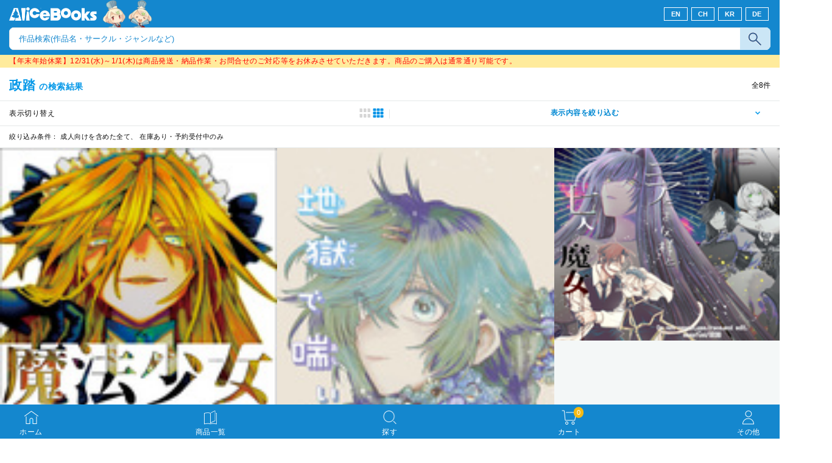

--- FILE ---
content_type: text/html
request_url: https://sp.alice-books.com/item/list/all?tag=%E6%94%BF%E8%B8%8F&col=3&page=0
body_size: 12430
content:
<!DOCTYPE html>
<html lang="ja">
	<head>
		<script>(function(w,d,s,l,i){w[l]=w[l]||[];w[l].push({'gtm.start':new Date().getTime(),event:'gtm.js'});var f=d.getElementsByTagName(s)[0],j=d.createElement(s),dl=l!='dataLayer'?'&l='+l:'';j.async=true;j.src='https://www.googletagmanager.com/gtm.js?id='+i+dl;f.parentNode.insertBefore(j,f);})(window,document,'script','dataLayer','GTM-NHKMXVH');</script>
		<meta charset="utf-8">
		<meta name="viewport" content="width=device-width,initial-scale=1.0,minimum-scale=1.0,maximum-scale=1.0,user-scalable=no">
		<title>政踏 | 同人誌通販のアリスブックス (Doujin Online Shop)</title>


		<link rel="stylesheet" href="/css/common.css?20250916" media="all">
		<link rel="stylesheet" href="/css/style.css?20240731" media="all">
		<link rel="stylesheet" href="/css/flex.css?20170811" media="all">
		<link rel="stylesheet" href="/css/form.css?20210330" media="all">


		<link rel="canonical" href="https://alice-books.com/item/list/all?tag=%E6%94%BF%E8%B8%8F">
		
		<link rel="icon" href="/favicon.ico">
		<link rel="apple-touch-icon" href="/img/favicon/apple-touch-icon-152x152.png" sizes="152x152">
		<link rel="icon" type="image/png" href="/img/favicon/android-chrome-192x192.png" sizes="192x192">

		<script src="/mod/jquery/3.2.1/jquery.min.js"></script>
		<script src="/mod/vue/2.4.2/vue.min.js"></script>

		<script src="/mod/iziModal/1.5.0/js/iziModal.min.js"></script>
		<link rel="stylesheet" href="/mod/iziModal/1.5.0/css/iziModal.min.css">

		<script src="/js/common.js?20170811"></script>

		
		
	</head>
	<body>
		<noscript><iframe src="https://www.googletagmanager.com/ns.html?id=GTM-NHKMXVH" height="0" width="0" style="display:none;visibility:hidden"></iframe></noscript>		
<header role="banner" class="header">
	<div class="header_logo">
		<h1 class="logo">
			<a href="/"><img src="/img/alicelogo.png" alt="同人誌通販のアリスブックス"></a>
		</h1>
		<div class="lang_switch_box">
							<a class="btn_lang_switch"   href="/switch_language?lang=en&uri=2f6974656d2f6c6973742f616c6c3f7461673d25453625393425424625453825423825384626636f6c3d3326706167653d30">EN</a>
				<a class="btn_lang_switch_2" href="/switch_language?lang=ch&uri=2f6974656d2f6c6973742f616c6c3f7461673d25453625393425424625453825423825384626636f6c3d3326706167653d30">CH</a>
				<a class="btn_lang_switch_2" href="/switch_language?lang=kr&uri=2f6974656d2f6c6973742f616c6c3f7461673d25453625393425424625453825423825384626636f6c3d3326706167653d30">KR</a>
				<a class="btn_lang_switch_2" href="/switch_language?lang=de&uri=2f6974656d2f6c6973742f616c6c3f7461673d25453625393425424625453825423825384626636f6c3d3326706167653d30">DE</a>
					</div>
	</div>

			<form action="/item/search" method="get">
			<dl class="search_box">
				<dt>
					<input type="hidden" name="type" value="type-all">
					<input type="text" name="keyword" placeholder="作品検索(作品名・サークル・ジャンルなど)" value="">
				</dt>
				<dd>
					<input type="submit" name="" class="search_submit_box" value="">
				</dd>
			</dl>
		</form>
	</header>

<div id="notice_area" data-lang="ja"></div>
<script>
	var notice_prefix = '<div class="notice_message"><p>';
	var notice_suffix = '</p></div>';
	
	$(function () {
		$.ajax('/ajax/notice',{ type: 'GET',dataType: 'text',data: { lang: $('#notice_area').data('lang') },timeout: 10000 })
			.done(function (res) {
				res = JSON.parse(res);

				for (var i in res) {
					$('#notice_area').append(notice_prefix + res[i].notice_text + notice_suffix);
				}
			}).fail(function (res) {
			console.error('API request error', res);
			$('#notice_area').html('');
		});
	});
</script>




<main role="main" id="page-item">
	<section class="item_list">
		<div class="l_head clearfix">
			<h2><span>政踏</span>の検索結果			</h2>
			<p class="all">全<span>8</span>件</p>
		</div>
		
<ul class="l_info clearfix">
	<li class="l_left clearfix">
		<p>表示切り替え</p>
		<p class="list_btn">
			<a href="/item/list/all?tag=%E6%94%BF%E8%B8%8F&amp;col=3&amp;page=0"><img src="/img/list_3_on.png" alt=""></a>
		</p>
		<p class="list_btn">
			<a href="/item/list/all?tag=%E6%94%BF%E8%B8%8F&amp;col=2&amp;page=0"><img src="/img/list_2_off.png" alt=""></a>
		</p>
	</li>

	<li class="l_right">
		<dl class="acc_menu">
			<dt class="a_title">表示内容を絞り込む</dt>
			<dd class="a_contents">
				<form action="/item/list/all" method="get" id="form-search">
					<ul>
						<p class="sub_title">表示商品</p>
						<li>
							<input type="checkbox" name="hide_adult" value="1" class="chk-filter" id="ch11" >
							<label for="ch11" class="mark">全年齢向けのみ</label>
						</li>

						<p class="sub_title">在庫状態</p>
						<li>
							<input type="checkbox" name="on_sale" value="1" class="chk-filter" id="ch21" checked>
							<label for="ch21" class="mark">購入・予約可能な商品のみ</label>
						</li>

						<div class="gray">
							<p class="clear_btn">
								<input type="button" id="btn-search" value="絞り込み検索">
							</p>
						</div>

					</ul>
					<input type="hidden" name="col" value="3">
																		<input type="hidden" name="tag" value="政踏" >
															</form>

			</dd>
		</dl>
	</li>
</ul>
<div class="l_under">
	<p class="conditions">絞り込み条件：<span>
			成人向けを含めた全て、
			在庫あり・予約受付中のみ		</span>
	</p>
</div>

<script src="/js/page/item/list/filter.js?20170811"></script>	</section>

	<!-- 3列 -->
	<section class="list_results">
		<ul class="list_3 clearfix">
												<li>
						<div class="item_box">
							<a href="/item/show/2724-12">
																	<img src="https://img.alice-books.com/images/0b5d102424173ecd8a4f9a71a390558824538-n.jpg" alt="魔法少女防衛戦線">
															</a>
						</div>
					</li>
				
												<li>
						<div class="item_box">
							<a href="/item/show/2724-9">
																	<img src="https://img.alice-books.com/images/745d4bfb4f910f54628acf9036556ee62117f-n.jpg" alt="地獄で喘いでろ。">
															</a>
						</div>
					</li>
				
												<li>
						<div class="item_box">
							<a href="/item/show/2724-10">
																	<img src="https://img.alice-books.com/images/46d18e63ade0cf1ec0dfa4ea31e3035922a15-n.jpg" alt="ニアとお父様と七人の魔女">
															</a>
						</div>
					</li>
				
												<li>
						<div class="item_box">
							<a href="/item/show/2724-5">
																	<img src="https://img.alice-books.com/images/9f11d59c685cfa318a51bc5327aabcaa1de59-n.jpg" alt="裁定者サキ">
															</a>
						</div>
					</li>
				
												<li>
						<div class="item_box">
							<a href="/item/show/2724-6">
																	<img src="https://img.alice-books.com/images/c0a997df81ddf2e609310f3be24d71ee1de74-n.jpg" alt="Calvaria再録集">
															</a>
						</div>
					</li>
				
												<li>
						<div class="item_box">
							<a href="/item/show/2724-7">
																	<img src="https://img.alice-books.com/images/04e9ff34b39d8dc4e7142092badd7a251f1b2-n.jpg" alt="Calvaria再録集2">
															</a>
						</div>
					</li>
				
												<li>
						<div class="item_box">
							<a href="/item/show/2724-4">
																	<img src="https://img.alice-books.com/images/4692894b18ac71a6270cf0c9a015ec40fe2b-n.jpg" alt="斜陽の街。 ‐除障‐">
															</a>
						</div>
					</li>
				
												<li>
						<div class="item_box">
							<a href="/item/show/2724-8">
																	<img src="https://img.alice-books.com/images/b9d1e957c35b568ce4f3a24aedff9ee01f1b9-n.jpg" alt="斜陽の街。‐結障‐">
															</a>
						</div>
					</li>
				
					</ul>
		<div class="wrap25 mt20">
				<div class="pager">
					
			<span class="icon none">ù</span>
											
				<span class="active">1</span>
										
			<span class="icon none">ú</span>
			</div>
		</div>
		<div class="list_margin clearfix">
		</div>
	</section>
</main>

<footer role="contentinfo" class="footer" id="footer_menu">
	<ul class="menu">
		<li>
			<div class="menu_icon">
				<a href="/">
					<p><img src="/img/icon-house.png" alt=""><br>ホーム</p>
				</a>
			</div>
		</li>
		<li>
			<div class="menu_icon">
				<a href="/item/list/all">
					<p><img src="/img/icon-book.png" alt=""><br>商品一覧</p>
				</a>
			</div>
		</li>
		<li>
			<div class="menu_icon">
				<a href="/search">
					<p><img src="/img/icon-search.png" alt=""><br>探す</p>
				</a>
			</div>
		</li>
		<li>
			<div class="menu_icon">
				<a id="footer-cart-btn" href="#">
					<p>
						<img id="footer-cart-img" src="/img/icon-cart.png" alt=""><br>カート
					</p>
					<p class="num_cart_items">0</p>
				</a>
			</div>
		</li>
		<li>
			<div class="menu_icon">
									
					<a href="/misc/menu">
						<p><img src="/img/icon-user.png" alt=""><br>その他</p>
					</a>
							</div>
		</li>
	</ul>
	<p id="page_top"><span class="icon">ü</span></p>
</footer>

<div id="modal-cart-outer" style="display: none;">
</div>

<script>
	
	(function () {
		$('#footer_menu .num_cart_items').on('update_num_items_in_cart', function () {
			var self = this;
			$.ajax('/cart/ajax_get_num_items_in_cart')
				.done(function (res) {
					res = JSON.parse(res);

					var num_items = res.data.num_items;
					if (num_items >= 0) {
						$(self).text(num_items);
					}
				}).fail(function (res) {
				console.error('API request error', res);
				$(self).text('');
			});
		});

		$(window).on('pageshow', function () {
			$('#footer_menu .num_cart_items').trigger('update_num_items_in_cart');
		});

		var modal_cart = $('#modal-cart-outer');

		$('#footer-cart-btn').on('click', function (ev) {
			if (modal_cart.css('display') === 'none') {
				modal_cart.show().iziModal('open', this);
			}
			return false;
		});

		modal_cart.iziModal({
			title: 'ショッピングカート',
			bottom: '5.5rem',
			width: '90%',
			zindex: '100001',
			onOpening: function (modal) {

				modal.startLoading();

				$.ajax({
					url: '/cart/modal',
					method: 'POST',
					data: {
						height: $(window).height() - 12.5 * 16
					}
				})
					.done(function (data) {
						modal_cart.find('.iziModal-content').html(data);
						modal.stopLoading();
					});
			}
		});

	}());
	
</script>

<script>
(function(i,s,o,g,r,a,m){i['GoogleAnalyticsObject']=r;i[r]=i[r]||function(){(i[r].q=i[r].q||[]).push(arguments)},i[r].l=1*new Date();a=s.createElement(o),m=s.getElementsByTagName(o)[0];a.async=1;a.src=g;m.parentNode.insertBefore(a,m)})(window,document,'script','//www.google-analytics.com/analytics.js','ga');
ga('create','UA-17353913-9',{
'cookieDomain' : 'sp.alice-books.com'});
ga('require', 'linkid', 'linkid.js');
var GA_item_lists = null;
var GA_self = null;
ga('require', 'ec');
var GA_item_lists = {"LIST-search":{"2724-12":{"id":"2724-12","name":"\u9b54\u6cd5\u5c11\u5973\u9632\u885b\u6226\u7dda","brand":"Calvaria","category":"\u540c\u4eba\u8a8c","list":"LIST-search","position":0,"price":"533"},"2724-9":{"id":"2724-9","name":"\u5730\u7344\u3067\u5598\u3044\u3067\u308d\u3002","brand":"Calvaria","category":"\u540c\u4eba\u8a8c","list":"LIST-search","position":1,"price":"800"},"2724-10":{"id":"2724-10","name":"\u30cb\u30a2\u3068\u304a\u7236\u69d8\u3068\u4e03\u4eba\u306e\u9b54\u5973","brand":"Calvaria","category":"\u540c\u4eba\u8a8c","list":"LIST-search","position":2,"price":"933"},"2724-5":{"id":"2724-5","name":"\u88c1\u5b9a\u8005\u30b5\u30ad","brand":"Calvaria","category":"\u540c\u4eba\u8a8c","list":"LIST-search","position":3,"price":"533"},"2724-6":{"id":"2724-6","name":"Calvaria\u518d\u9332\u96c6","brand":"Calvaria","category":"\u540c\u4eba\u8a8c","list":"LIST-search","position":4,"price":"1340"},"2724-7":{"id":"2724-7","name":"Calvaria\u518d\u9332\u96c62","brand":"Calvaria","category":"\u540c\u4eba\u8a8c","list":"LIST-search","position":5,"price":"1600"},"2724-4":{"id":"2724-4","name":"\u659c\u967d\u306e\u8857\u3002 \u2010\u9664\u969c\u2010","brand":"Calvaria","category":"\u540c\u4eba\u8a8c","list":"LIST-search","position":6,"price":"1340"},"2724-8":{"id":"2724-8","name":"\u659c\u967d\u306e\u8857\u3002\u2010\u7d50\u969c\u2010","brand":"Calvaria","category":"\u540c\u4eba\u8a8c","list":"LIST-search","position":7,"price":"933"}}};
var GA_self = null;
for(var list in GA_item_lists){
	for(var item_code in GA_item_lists[list]){
		ga('ec:addImpression',GA_item_lists[list][item_code]);
	}
}
ga('send', 'pageview');
</script>
	</body>
</html>


--- FILE ---
content_type: text/css; charset=utf-8
request_url: https://sp.alice-books.com/css/common.css?20250916
body_size: 93706
content:
@charset "UTF-8";

/*	reset
=-=-=-------------------=-=-=*/
html {
	overflow-x : auto;
	overflow-y : scroll;
	font-size  : 16px;
}

* {
	-webkit-box-sizing : border-box;
	-moz-box-sizing    : border-box;
	-o-box-sizing      : border-box;
	-ms-box-sizing     : border-box;
	box-sizing         : border-box;
}

h1, h2, h3, h4, h5, h6, p, ul, ol, li, div, dl, dt, dd, form, img, hr, table, tr, td, br {
	margin     : 0;
	padding    : 0;
	border     : none;
	font-style : normal;
}

h1, h2, h3, h4, h5, h6 {
	font-weight : normal;
	font-size   : 1.6rem;
}

address {
	font-style : normal;
}

ul {
	list-style : none;
}

img {
	height : auto;
}

/*	body
=-=-=-------------------=-=-=*/
body {
	width                    : 100%;
	min-width                : 100%;
	overflow                 : hidden;

	color                    : #0a0a0a;
	font-size                : .8rem;
	font-family              : "メイリオ", Meiryo, "ヒラギノ角ゴ Pro W3", "Hiragino Kaku Gothic Pro", Osaka, "ＭＳ Ｐゴシック", "MS PGothic", sans-serif;
	line-height              : 1.8;
	letter-spacing           : 0.04em;

	background               : #ffffff;
	-webkit-text-size-adjust : 100%;
	word-break               : break-all;

	margin                   : 0 auto;
	padding                  : 0;
}

/*	fonts
=-=-=-------------------=-=-=*/
@font-face {
	font-family : 'condenseicon';
	src         : url('/font/CONDENSEiconFont/CONDENSEicon.otf') format('opentype'), url('/font/CONDENSEiconFont/CONDENSEicon.woff') format('woff');
}

.icon {
	color       : #0498e8;
	font-family : 'condenseicon';
}

/*	clear
=-=-=-------------------=-=-=*/
.clear {
	height      : 0;
	font-size   : 0;
	line-height : 0;
	margin      : 0;
	padding     : 0;
	clear       : both;
}

.clearfix:after {
	height     : 0;
	content    : ".";
	display    : block;
	visibility : hidden;
	clear      : both;
}

.clearfix {
	display : inline-block;
}

/* Hides from IE-mac */
* html .clearfix {
	zoom : 1;
}

.clearfix {
	display : block;
}

/* End hide from IE-mac */

/*=================================================
	共通
=================================================*/

/*	link
=-=-=-------------------=-=-=*/
a:link,
a:visited,
a img {
	color              : #3d6491;
	text-decoration    : none;
	-webkit-transition : 0.2s ease-in-out;
	-moz-transition    : 0.2s ease-in-out;
	-o-transition      : 0.2s ease-in-out;
	transition         : 0.2s ease-in-out;
}

::selection {
	color      : #0a0a0a;
	background : #dcf8ff;
}

::-moz-selection {
	color      : #0a0a0a;
	background : #dcf8ff;
}

/*	ヘッダー
=-=-=-------------------=-=-=*/

/* 共通 */
.header,
.common_header {
	width           : 100%;
	min-width       : 100%;
	height          : 90px;
	background      : #1487ce;
	position        : relative;
	top             : 0;
	margin          : 0 auto;
	padding         : 2px 15px 0 15px;
	z-index         : 200;
}

@media screen and ( min-width : 415px) and ( max-width : 459px)  {
	.header,
	.common_header {
		background      : url(/img/header_w_2.png) #1487ce no-repeat 0 10%;
		background-size : 330px;
	}
}

@media screen and ( min-width : 460px){
	.header,
	.common_header {
		background      : url(/img/header_w.png) #1487ce no-repeat 0 10%;
		background-size : 330px;
	}
}

.header_logo{
	display: flex;
}

.lang_switch_box{
	width           : 100%;
	display         : flex;
	justify-content : flex-end;
}

/* logo */
.header .logo,
.common_header .logo {
	min-width : 144px;
	height    : 40px;
}

.header .logo img,
.common_header .logo img {
	width     : 100%;
	max-width : 144px;
}

/* 言語切替 */
.common_header .btn_lang_switch,
.header .btn_lang_switch {
	display       : block;
	color         : white;
	font-weight   : bold;
	font-size     : 0.7rem;
	margin        : 10px 3px 10px 3px;
	padding       : 0 0.5rem;
	border        : 0.07rem solid white;
	text-align    : center;
	width         : 2.4rem;
}

.common_header .btn_lang_switch_2,
.header .btn_lang_switch_2 {
	display       : block;
	color         : white;
	font-weight   : bold;
	font-size     : 0.7rem;
	margin        : 10px 3px 10px 3px;
	padding       : 0 0.5rem;
	border        : 0.07rem solid white;
	text-align    : center;
	width         : 2.4rem;
}

@media screen and ( max-width : 359px) {
	.common_header .btn_lang_switch,
	.header .btn_lang_switch {
		left          : 0.4rem;
	}
	
	.common_header .btn_lang_switch_2,
	.header .btn_lang_switch_2 {
		left          : 3.0rem;
	}
}

/* 下層ヘッダー */
.common_header {
	height           : 43px;
	background-image : none;
	position         : relative;
	padding          : 2px 15px 0 15px;
}

/* 戻るボタン */
.back_link {
	color     : #ffffff;
	font-size : .9rem;
	position  : absolute;
	left      : 10px;
	top       : 10px;
}

.back_link a {
	color   : #ffffff;
	z-index : 10000;
}

.back_link .icon {
	color     : #ffffff;
	font-size : .5rem;
	padding   : 0 4px 0 0;
}

/* ツイッター */
.twi_btn {
}

.twi_btn img {
	width     : 100%;
	max-width : 153px;
}

/* LINE */
.line_btn {
}

.line_btn img {
	width     : 100%;
	max-width : 153px;
}

/*　検索ボックス
-------------------*/

/* プレースホルダの文字列 */
::placeholder {
	color: #1487ce;
}

.search_box {
	height        : 100%;
	background    : #ffffff;
	margin        : 1px auto 0 auto;
	position      : relative;
	border-radius : 8px;
	overflow      : hidden;
}

.search_box dt {
	border : 1px solid #e3e3e3;
}

.search_box dt input {
	width          : 85%;
	height         : 35px;
	font-size      : .8rem;
	border         : none;
	border-radius  : 8px 0 0 8px;
	padding        : 0 15px;
	vertical-align : top;
}

.search_box dd {
	width    : 50px;
	border   : 1px solid #cbe6f6;
	position : absolute;
	top      : 0;
	right    : 0;
}

.search_box .search_submit_box {
	width                 : 100%;
	color                 : #0389d3;
	font-size             : .9rem;
	font-weight           : bold;
	font-family           : 'メイリオ', Meiryo, 'ヒラギノ角ゴ Pro W3', Hiragino Kaku Gothic Pro W3, 'ＭＳ Ｐゴシック', MS P Gothic, Verdana, sans-serif;
	text-align            : center;
	margin                : 0 auto;
	padding               : 0 0 15px 0;
	border                : none;
	border-radius         : 0;
	-moz-border-radius    : 0;
	-webkit-border-radius : 0;
	-webkit-appearance    : none;
	display               : block;
	background            : rgba(203, 230, 246) url(/img/icon-search_b.png) no-repeat 12px 7px;
}

/* 共通検索ボックス */
.common_search .search_inner {
	background : #e5e8e8;
	padding    : 10px 25px;
}

.common_search .search_box {
	height        : 30px;
	background    : #ffffff;
	border-radius : 7px;
	margin        : 0 auto;
	position      : relative;
	overflow      : hidden;
}

.common_search .search_box dt dt {
	border : none;
}

.common_search .search_box dt input {
	width          : 80%;
	font-size      : .85rem;
	border         : none;
	border-radius  : 5px 0 0 5px;
	vertical-align : top;
}

.common_search .search_box dt input[type="text"] {
	margin : -5px 0 0 0;
}

.common_search .search_box dd {
	border : none;
}

.common_search input[type="submit"].search_submit_box {
	padding : 0;
}

.common_search input[type="submit"].search_submit_box {
	font-size  : .9rem;
	color      : #ffffff;
	height     : 34px;
	margin     : -2px 0 0 0;
	background : #0498e8;
	border     : none;
}

/* フッター*/
main {
	padding-bottom : 5.2rem;
}

.footer {
	width      : 100%;
	height     : 3.5rem;
	text-align : center;
	background : #1487ce;
	padding    : 0.38rem 1.2rem 0.1rem 1.2rem;
	position   : fixed;
	bottom     : 0;
	z-index    : 100000;
}

@media screen and (max-width: 359px) {
	.footer {
		padding : 0.38rem 0 0.1rem 0;
	}
}

.footer .menu {
	display         : flex;
	justify-content : space-between;
}

.footer .menu .menu_icon{
	width : 4.0rem;
}

.footer .menu li {
	line-height : 0.7rem;
	position    : relative;
	padding     : 0.2rem 0 0 0;
}

.footer .menu li img {
	width     : 100%;
	max-width : 1.56rem;
	padding   : 0 0 0.3rem 0;
}

.footer .menu li a {
	color      : #ffffff;
	font-size  : .75rem;
	background : #ff0000;
}

/* カート数量 */
.footer .num_cart_items {
	text-align     : center;
	vertical-align : middle;
	position       : absolute;
	top            : -0.10rem;
	right          : 0.5rem;

	font-size      : .7rem;
	color          : #ffffff;
	padding        : 0.2rem 0.32rem;
	background     : #f5ba14;
	border-radius  : 50%;
	z-index        : 1000000;
}

/*	ページトップ
=-=-=-------------------=-=-=*/
#page_top {
	position : fixed;
	bottom   : 17%;
	right    : 2%;
	z-index  : 10000;
}

#page_top {
	color         : #ffffff;
	width         : 2.625rem;
	height        : 2.625rem;
	border-radius : 50%;
	background    : rgba(4, 152, 232, .3);
	display       : block;
	cursor        : pointer;
}

#page_top .icon {
	color     : rgba(255, 255, 255, 1);
	font-size : 1.2rem;
	position  : relative;
	top       : 0.17rem;
}

/*　ページャー
-------------------*/
.pager {
	font-size  : .8rem;
	text-align : center;
	margin     : 1.56rem auto 3.44rem auto;
}

.pager a {
	border  : 1px solid #cbe6f6;
	padding : 6px 5px;
}

.pager .active {
	color      : #ffffff;
	border     : 1px solid #0498e8;
	background : #0498e8;
	padding    : 6px 5px;
}

.pager .icon {
}

.pager .arrow {
	font-size : .8rem;
	padding   : 6px 10px;
}

.pager .arrow:first-of-type {
	margin : 0 3px 0 0;
}

.pager .arrow:last-of-type {
	margin : 0 0 0 3px;
}

.pager .none {
	display : none;
}

/*　ボタン
=-=-=-------------------=-=-=*/

/* 青地に白文字ボタン */
.blue_btn {
	font-size      : .9rem;
	letter-spacing : 0.1em;
	text-align     : center;
	margin         : 10px 0 30px 0;
}

.blue_btn a {
	width           : 100%;
	color           : #ffffff;
	background      : #1487ce;
	border-radius   : 5px;
	padding         : 8px 15px;
	display         : flex;
	align-items     : center;
	justify-content : center;
}

.blue_btn img {
	margin-right: 10px;
}

button.blue_btn {
	width          : 100%;
	color          : #ffffff;
	font-size      : .9rem;
	letter-spacing : 0.1em;
	text-align     : center;
	background     : #0498e8;
	border-radius  : 5px;
	border         : none;
	margin         : 10px 0 30px 0;
	padding        : 8px 15px;
	display        : block;
	cursor         : pointer;
}

/* 白地に青文字ボタン */
.blue_btn_w a {
	width         : 100%;
	text-align     : center;
	color         : #0498e8;
	border        : 1px solid #0498e8;
	background    : #ffffff;
	border-radius : 5px;
	padding       : 8px 15px;
	display       : block;
}

button.blue_btn_w {
	width          : 100%;
	color          : #0498e8;
	font-size      : .9rem;
	letter-spacing : 0.1em;
	text-align     : center;
	border         : 1px solid #0498e8;
	border-radius  : 5px;
	background     : #ffffff;
	margin         : 10px 0 30px 0;
	padding        : 8px 15px;
	display        : block;
}

/* 黄色地に白文字ボタン_下影あり
購入するなど */
.yellow_btn a {
	text-align : center;
	width            : 100%;
	height           : 53px;
	color            : #ffffff;
	font-weight      : bold;
	font-size        : 1.2rem;
	background-color : #f5ba14;
	border-radius    : 6px;
	border           : none;
	box-shadow       : 0 4px 0 0 #d09800;
	padding          : 8px 15px;
	display          : block;
}

button.yellow_btn {
	width            : 100%;
	height           : 53px;
	color            : #ffffff;
	text-align       : center;
	font-weight      : bold;
	font-size        : 1.2rem;
	background-color : #f5ba14;
	border-radius    : 6px;
	border           : none;
	box-shadow       : 0 4px 0 0 #d09800;
	padding          : 8px 15px;
	display          : block;
}

/* 電子書籍販売ページへ移動用ボタン */
.to_ebooks_btn a {
	text-align       : center;
	width            : 100%;
	color            : #0498e8;
	font-weight      : bold;
	font-size        : 0.9rem;
	border-radius    : 6px;
	border           : none;
	box-shadow       : 0 4px 0 0 #aee2f7;
	padding          : 5px 15px;
	display          : block;
	background       : linear-gradient(90deg, rgba(129, 205, 238, .3) 50%, transparent 50%), linear-gradient(rgba(129, 205, 238, .3) 50%, transparent 50%);
	background-color : #eefbff;
	background-size  : 6px 6px;
}

/* 灰字に黒字ボタン */
button.gray_btn {
	color          : #9b9b9b;
	width          : 100%;
	font-size      : .7rem;
	letter-spacing : 0.1em;
	text-align     : center;
	margin         : 10px 0 30px 0;
	background     : #f8f8f8;
	border-radius  : 5px;
	padding        : 8px 15px;
	display        : block;
}

/* 右に矢印 */
.arrow {
	position        : relative;
	display         : inline-block;
	padding         : 0 0 0 16px;
	vertical-align  : middle;
	text-decoration : none;
}

.arrow::before,
.arrow::after {
	position       : absolute;
	top            : 0;
	bottom         : 0;
	left           : 0;
	margin         : auto;
	content        : "";
	vertical-align : middle;
}

/* */
.btn_disabled {
	text-align    : center;
	font-size     : .9rem;
	border        : 1px solid #9b9b9b;
	border-radius : 0.5rem;
}
/*	テーブル
=-=-=-------------------=-=-=*/

/* 住所入力部分など */
.common_table {
	width       : 100%;
	font-weight : normal;
	text-align  : left;
}

.common_table th {
	width       : 100%;
	font-weight : bold;
}

.common_table td {
	line-height : 2em;
	padding     : 0 0 20px 0;
}

.common_table td:nth-child(2n) {
	width   : 50%;
	padding : 0 0 20px 5px;
}

.common_table input[type="text"] {
	font-size : .8rem;
	padding   : 15px;
}

.common_table textarea {
	font-size : .8rem;
	padding   : 15px;
	height    : 300px;
}

/* 自動住所入力ボタン */
.common_table .blue_btn {
	font-size      : .7rem;
	letter-spacing : 0.01em;
	text-align     : center;
	margin         : 0;
}

.common_table .blue_btn a {
	border-radius : 8px;
	padding       : 12px 0;
}

/* 生年月日 */
.common_table .column_3 {
	width : 100%;
}

.common_table .column_3 li {
	width : 30%;
	float : left;
}

.common_table .column_3 li:first-of-type {
	width : 40%;
}

.common_table .column_3 li span {
	padding : 0 3px;
}

.common_table .column_3 li input {
	width   : 68%;
	padding : 13px 7px;
}

/* 郵便番号 */
.common_table .column_2 {
	width : 100%;
}

.common_table .column_2 li {
	width : 30%;
	float : left;
}

.common_table .column_2 li:nth-last-of-type(2) {
	width      : 10%;
	padding    : 15px 0;
	text-align : center;
}

.common_table .column_2 li:last-of-type {
	width : 40%;
}

.common_table .column_2 span {
	padding : 0 3px;
}

/* 宅急便・送料など */
.common_table_2 {
	width         : 100%;
	font-weight   : normal;
	text-align    : left;
	border        : 1px solid #e3e3e3;
	border-bottom : none;
}

.common_table_2 th {
	color         : #9b9b9b;
	width         : 33%;
	font-weight   : normal;
	border-bottom : 1px solid #e3e3e3;
	background    : #f8f8f8;
	padding       : 15px 10px;
}

.common_table_2 td {
	border-bottom : 1px solid #e3e3e3;
	padding       : 15px 10px 15px 15px;
}

/* 審査用データについてなど */
.common_table_3 {
	width         : 100%;
	font-weight   : normal;
	text-align    : left;
	border-bottom : none;
}

.common_table_3 th {
	width       : 100%;
	display     : block;
	font-weight : bold;
	background  : #f8f8f8;
	padding     : 10px;
}

.common_table_3 td {
	width   : 100%;
	display : block;
	padding : 10px 0 30px 0;
}

/* 宅配便/代金引換送料一覧表など */
.common_table_4 {
	width         : 100%;
	font-weight   : normal;
	text-align    : left;
	border        : 1px solid #e3e3e3;
	border-bottom : none;
}

.common_table_4 th {
	color         : #9b9b9b;
	font-weight   : normal;
	border-bottom : 1px solid #e3e3e3;
	background    : #f8f8f8;
	padding       : 15px 10px;
	word-break    : keep-all;
}

.common_table_4 td {
	width         : 33%;
	border-bottom : 1px solid #e3e3e3;
	padding       : 15px 10px 15px 15px;
}

/*　テキストリンク
=-=-=-------------------=-=-=*/

/* 文頭に右矢印 */
.arrow_txtlink {
	font-size : .9rem;
}

.arrow_txtlink .icon {
	padding : 0 2px 0 0;
}

/*　見出し
=-=-=-------------------=-=-=*/

/* 大見出し */

/* 中見出し */
.area_title {
	color       : #0498e8;
	font-size   : 1.05rem;
	font-weight : bold;
}

/*　ジャンル・タグから探すなど
=-=-=-------------------=-=-=*/
.genre_area {
}

.sub_title {
	font-size     : .8rem;
	font-weight   : normal;
	color         : #afb0b0;
	background    : rgba(229, 229, 229, .7);
	padding       : 25px 25px 10px 25px;
	border-bottom : 1px solid #e5e8e8;
}

/*　灰色
=-=-=-------------------=-=-=*/

/* ページ内を区切る罫線 */
.un_gray {
	border-bottom : 20px solid #e5e8e8;
}

/* 背景 */
.bg_gray {
	background : #e5e8e8;
}

/*	メッセージ
=-=-=-------------------=-=-=*/
#MessageBox {
	padding : 0 25px;
}

#MessageBox .blue_box {
	color         : #0498e8;
	font-weight   : bold;
	border        : 1px solid #0498e8;
	border-radius : 5px;
}

#MessageBox .blue_box .close_button {
}

#MessageBox .blue_box .close_button span {
	position : absolute;
	right    : 15px;
	top      : 15px;
}

#MessageBox .blue_box .message_body {
}

/*	商品情報
=-=-=-------------------=-=-=*/

/* 商品画像 */
.item_image {
	width           : 98px;
	height          : 140px;
	background      : #f4f7f7;
	overflow        : hidden;
	margin          : 0 auto 6px auto;
	display         : flex;
	align-items     : center;
	justify-content : center;
}

.item_image img {
	width  : 100%;
	border : 1px solid #e8e5ea;
}

/* 商品名 */
.item_name {
	font-size   : .78rem;
	font-weight : bold;
}

/* サークル名 */
.circle_name {
	color     : #232323;
	font-size : .8rem;
}

/* ジャンル */
.genre_name {
	font-size   : .65rem;
	font-weight : bold;
	line-height : 2.1em;
	margin      : 2px 0;
}

.genre_name span {
	padding       : 2px 5px;
	background    : #e1ebf4;
	border-radius : 1px;
}

/* 全年齢 */
.area .info,
.info_txt {
	color       : #232323;
	font-size   : .7rem;
	line-height : 1.9em;
}

/* 上部お知らせ */
.top_pr {
	text-align    : center;
}
.top_pr span {
	padding       : 2px 8px;
	background    : #cbe6f6;
	border-radius : 8px;
}

/* サークルフォローボタン */
.favorite_add_btn a {
	text-align: center;
	font-size: 11px;
	background: #eeeeee;
	border-top: 1px solid #ddd;
	border-left: 1px solid #ddd;
	border-right: 1px solid #bbb;
	border-bottom: 1px solid #bbb;
	padding: 0 6px;
	color: #000000;
	border-radius: 3px;
	width: 110px;
	display: inline-block;
}

.favorite_del_btn a {
	text-align: center;
	font-size: 11px;
	background: #ff6636;
	border-top: 1px solid #cc3300;
	border-left: 1px solid #cc3300;
	border-right: 1px solid #ff3300;
	border-bottom: 1px solid #ff3300;
	padding: 0 6px;
	color: #fff;
	border-radius: 3px;
	width: 110px;
	display: inline-block;
}

/*	右青矢印_一覧
=-=-=-------------------=-=-=*/
.right_arrow {
	font-size   : .8rem;
	font-weight : normal;
}

.right_arrow li {
}

.right_arrow li a {
	width           : 100%;
	display         : block;
	color           : #000000;
	padding         : 15px 35px 15px 25px;
	background      : url(/img/arrow_right.png) 95% 50% no-repeat #ffffff;
	background-size : 8px;
	border-bottom   : 1px solid #e5e8e8;
}

.right_arrow li img {
	vertical-align : middle;
}

.right_arrow .date {
	font-size : .7rem;
	color     : #ababab;
}

/*	もっと見る
=-=-=-------------------=-=-=*/
.more_btn {
	color         : #0498e8;
	width         : 86%;
	font-size     : .8rem;
	text-align    : center;
	border-radius : 7px;
	border        : 1px solid #0498e8;
	margin        : 20px auto;
	padding       : 10px 5px;
	display       : block;
	cursor        : pointer;
}

.more_btn .icon {
	margin : 0 5px 0 0;
}

/*=================================================
	トップページ
=================================================*/
#page-top {
}

/*　タブ切り替え
=-=-=-------------------=-=-=*/
#page-top .tabs {
	width    : 100%;
	margin   : 0 auto;
	position : relative;
}

#page-top .tabs input {
	width    : 120px;
	position : absolute;
	left     : 0;
	top      : 0;
	opacity  : 0;
	cursor   : pointer;
}

#page-top .tabs label {
	width         : 50%;
	height        : 36px;
	font-size     : .9rem;
	font-weight   : bold;
	text-align    : center;
	border-bottom : 1px solid #e5e8e8;
	background    : #ffffff;
	padding       : 5px 0;
	position      : relative;
	display       : block;
	float         : left;
}

#page-top .tabs input:hover + label {
	cursor : pointer;
}

#page-top .tabs .tab-label-1 {
	color : #0389d3;
}

#page-top .tabs .tab-label-2 {
	color      : #f8867c;
	background : url(/img/gray.png) left no-repeat;
}

#page-top .tabs input:checked + label {
	background : #ffffff;
	z-index    : 6;
}

#page-top .tabs input:checked + label:first-of-type {
	color         : #0389d3;
	border-bottom : 2px solid #0389d3;
}

#page-top .tabs input:checked + label:last-of-type {
	color         : #f8867c;
	border-bottom : 2px solid #f8867c;
	background    : url(/img/gray.png) left no-repeat;
}

/* タブ内容 */
#page-top .tabs .content {
	width         : 100%;
	background    : #ffffff;
	position      : relative;
	border-radius : 0 3px 3px 3px;
	float         : left;
}

#page-top .tabs .content div {
	width              : 100%;
	position           : absolute;
	top                : 0;
	left               : 0;
	padding            : 15px 25px 10px 25px;
	opacity            : 0;
	-webkit-transition : opacity linear 0.1s;
	-moz-transition    : opacity linear 0.1s;
	-o-transition      : opacity linear 0.1s;
	-ms-transition     : opacity linear 0.1s;
	transition         : opacity linear 0.1s;
	float              : left;
}

#page-top .tabs input.tab-selector-1:checked ~ .content .content-1,
#page-top .tabs input.tab-selector-2:checked ~ .content .content-2 {
	-ms-filter         : "progid:DXImageTransform.Microsoft.Alpha(Opacity=100)";
	filter             : alpha(opacity=100);
	opacity            : 1;
	-webkit-transition : opacity ease-out 0.2s 0.1s;
	-moz-transition    : opacity ease-out 0.2s 0.1s;
	-o-transition      : opacity ease-out 0.2s 0.1s;
	-ms-transition     : opacity ease-out 0.2s 0.1s;
	transition         : opacity ease-out 0.2s 0.1s;
	height             : auto;
	position           : relative;
	z-index            : 2;
}

#page-top .tabs .content div p a {
	font-size     : .8rem;
	font-weight   : bold;
	border-radius : 8px;
	margin        : 0 5px 5px 0;
	padding       : 5px 10px;
	background    : #cbe6f6;
	float         : left;
}

#page-top .tabs .content-1,
#page-top .tabs .content-2 {
	float : left;
}

/*	新着商品一覧
=-=-=-------------------=-=-=*/
#page-top .new_item {
}

#page-top .new_item h2 {
	color       : #3d6491;
	font-size   : 1.0rem;
	font-weight : bold;
	text-align  : center;
	padding     : 10px 0 10px 0;
}

/* タッチで横スクロール */
#page-top .scroll_box {
	overflow-x                 : scroll;
	overflow-y                 : hidden;
	-webkit-overflow-scrolling : touch;
}

#page-top .scroll_box.area {
	height : 250px;
}

#page-top .scroll_box::-webkit-scrollbar {
	display : none;
}

#page-top .new_item ul {
	width     : 2270px; /* タグの登録件数によって幅の調整必要 */
	font-size : 1rem;
}

#page-top .new_item ul.area {
	width : 2290px; /* 商品の登録件数によって幅の調整必要 */ /* 現在19件 */
}

#page-top .new_item ul li {
	vertical-align : top;
	padding        : 0 0 30px 0;
	display        : table-cell;
}

#page-top .new_item ul li a {
	display : block;
}

/* タグ一覧 */
#page-top .new_item ul.list {
	height : 50px;
}

#page-top .new_item ul.list a {
	font-size     : .8rem;
	font-weight   : bold;
	border-bottom : 1px solid #e5e8e8;
	background    : url(/img/gray_l.png) right no-repeat;
	padding       : 5px 30px;
}

#page-top .new_item ul.list a.select {
	border-bottom : 2px solid #0389d3;
}

/* 商品一覧 */
#page-top .new_item ul.area {
	text-align : center;
	padding    : .7em 25px 0 25px;
}

#page-top .new_item ul.area li {
	float  : left;
	margin : 0 8px 0 0;
}

/* 商品一覧の商品名 */
#page-top .new_item .item_name {
	white-space   : nowrap;
	overflow      : hidden;
	text-overflow : ellipsis;
}

/* 商品一覧のジャンル名 */
#page-top .new_item .genre_name {
	max-width     : 105px;
	white-space   : nowrap;
	overflow      : hidden;
	text-overflow : ellipsis;
}

/* 商品一覧ボタン */
#page-top .item_list_btn{
	display: flex;
	justify-content: space-between;
}

#page-top .item_list_btn img{
	height  : 25px;
	padding : 3px 0 0 0;
}

#page-top .item_list_btn a{
	font-size   : 1.5em;
	font-weight : bold;
}

/* 縦2行化 */
#page-top .new_item .grid_2{
	margin             : 0 0 0 7px;
	height             : auto;
	display            : grid;
	grid-auto-flow     : column;
    grid-template-rows : repeat(2, auto);
	grid-auto-columns  : 113px;
	overflow-x         : scroll;
	overflow-y         : hidden;
	-webkit-overflow-scrolling : touch;
}

#page-top .new_item .grid_2_title {
	display          : flex;
	background-color : #e5e8e8;
	margin           : 20px 0;
}

#page-top .new_item .grid_2_title .grid_2_title_left {
	width       : 100%;
}

#page-top .new_item .grid_2_title .grid_2_title_right {
	white-space : nowrap;
	text-align  : right;
	display     : flex;
	align-items : flex-end;
    padding-top : 25px;
}

#page-top .new_item .grid_2_title .grid_2_title_right .text {
	font-size   : 0.9em;
	font-weight : bold;
    color       : #2886ca;
}

#page-top .new_item .grid_2_title h2 {
	font-size  : 1.8em;
	text-align : left;
}

#page-top .new_item .grid_2 .info {
	text-align: center;
}

#page-top .new_item .grid_2 .item_image {
	position: relative;
}

#page-top .new_item .grid_2 .item_image .r18 {
	font-size        : .65rem;
	position         : absolute;
	right            : 0px;
	top              : 0px;
	background-color : #3d6491;
	text-align       : center;
	line-height      : 0.7em;
	padding          : 7px 4px 4px 4px;
	color            : #ffffff;
}

#page-top .new_item .grid_2 .item_name .r18 {
	font-size        : .55rem;
	background-color : #3d6491;
	text-align       : center;
	padding          : 1px 2px 0 2px;
	color            : #ffffff;
	font-weight      : normal;
	-webkit-border-radius : 1px
}

#page-top .new_item .grid_2 .item_name {
	line-height        : 1.3em;
	margin             : 0 auto 6px auto;
	white-space        : normal; 
	display            : -webkit-box;
	-webkit-line-clamp : 3;
	-webkit-box-orient : vertical;
}

#page-top .new_item .grid_2 .genre_name {
	width      : 98px;
	text-align : center;
	margin     : 0 auto 6px auto;
}

/*	PICK UP!
=-=-=-------------------=-=-=*/
#page-top .pick_up {
	padding : 0 5px 20px 5px;
}

#page-top .pick_up h2 {
	color       : #3d6491;
	font-size   : 1.0rem;
	font-weight : bold;
	text-align  : center;
	padding     : 5px 0 12px 0;
}

#page-top .pick_up_box {
	max-width:400px;
	margin:0 auto;
}

#page-top .feature_img {
	border-radius: 5px;
}

#page-top .pick_up .pick_up_items {
	display    : flex;
	overflow-x : auto;
}

#page-top .pick_up .pick_up_item {
	margin: 0 10px;
}

/* スライダー */
#page-top .pick_up .bxslider li {
	width      : 325px;
	height     : 183px;
	background : #f4f7f7;
	position   : relative;
	overflow   : hidden;
}

#page-top .pick_up .bxslider li a {
	display : block;
	z-index : 1000;
}

#page-top .pick_up .bxslider li img {
	height     : auto;
	max-width  : 325px;
	max-height : 183px;
	margin     : 0 auto;
}

/*	AliceBooksの特徴
=-=-=-------------------=-=-=*/
#page-top .info_area {
	text-align : center;
}

#page-top .info_area .bn {
	margin : 35px 15px 15px 15px;
}

#page-top .info_area .bn img {
	max-width: 100%;
}

/* PC版サイトで見る */
#page-top .pc_btn {
	
}
#page-top .pc_btn a {
	color           : #3d6491;
	font-size       : 1rem;
	font-weight     : bold;
	padding         : 10px;
	background      : #ffffff;
	height          : 60px;
	line-height     : 60px;
	text-align      : center;
	display         : flex;
	align-items     : center;
	justify-content : center;
}

#page-top .pc_btn img {
	margin: 0 10px 0 0;
}

/*	サークル登録はこちら
=-=-=-------------------=-=-=*/
#page-top .registration a {
	color           : #ffffff;
	font-size       : 1.3rem;
	font-weight     : bold;
	margin          : 0 15px 20px 15px;
	padding         : 10px;
	background      : #f5ba14;
	border-radius   : 2px;
	display         : flex;
	align-items     : center;
	justify-content : center;
}

#page-top .registration img {
	margin: 0 10px 0 0;
}

#page-top .registration a::before {
	left              : 90%;
	width             : 6px;
	height            : 6px;
	border-top        : 2px solid #ffffff;
	border-right      : 2px solid #ffffff;
	-webkit-transform : rotate(45deg);
	transform         : rotate(45deg);
}

/* バナー画像
=-=-=-------------------=-=-=*/
#page-top .banner img {
	max-width: 100%;
	height: auto;
}

@media screen and (max-width: 359px) {
	#page-top .multiple_banner img {
		max-width: 150px;
		height: auto;
	}
}

/*	商品情報
=-=-=-------------------=-=-=*/
#page-top .item_name {
	width         : 95px;
	white-space   : nowrap;
	overflow      : hidden;
	text-overflow : ellipsis;
}

/*=================================================
	商品一覧・詳細
=================================================*/
#page-item {
}

/*　表示内容を絞り込む
=-=-=-------------------=-=-=*/
#page-item .l_right {
	width       : 50%;
	font-size   : .78rem;
	font-weight : bold;
	text-align  : center;
	float       : right;
}

#page-item .acc_menu {
}

#page-item .acc_menu dt {
	width           : 100%;
	color           : #0389d3;
	font-size       : .75rem;
	font-weight     : bold;
	background      : url("/img/arrow_down.png") 95% center no-repeat;
	background-size : 8px;
	padding         : 9px 0;
	cursor          : pointer;
}

#page-item .acc_menu dt.active {
	background      : url("/img/arrow_up.png") 95% center no-repeat rgba(229, 229, 229, .7);
	background-size : 8px;
}

#page-item .acc_menu dd {
	display : none;
}

#page-item .acc_menu .a_contents {
	width      : 100%;
	margin     : 0;
	background : rgba(255, 255, 255, .95);
	position   : absolute;
	left       : 0;
	text-align : left;
	z-index    : 100;
}

#page-item .acc_menu .a_contents ul {
	font-size   : .8rem;
	font-weight : normal;
}

#page-item .acc_menu .sub_title {
	color         : #afb0b0;
	background    : rgba(229, 229, 229, .7);
	padding       : 10px 25px;
	border-bottom : 1px solid #e5e8e8;
}

#page-item .acc_menu .a_contents ul li {
	border-bottom : 1px solid #e5e8e8;
}

/* チェックマーク */
#page-item .acc_menu .a_contents input[type=checkbox] {
	display : none;
}

#page-item .acc_menu .a_contents .mark,
#page-item .acc_menu .a_contents .mark_l {
	width              : 100%;
	-webkit-transition : background-color 0.2s linear;
	transition         : background-color 0.2s linear;
	position           : relative;
	display            : inline-block;
	vertical-align     : middle;
	padding            : 10px 25px;
	cursor             : pointer;
}

#page-item .acc_menu .a_contents .mark_l {
	margin          : 0 0 20px 0;
	padding         : 2px 0 2px 35px;
	background      : url(/img/gray_rad.png) no-repeat;
	background-size : 24px;
}

#page-item .acc_menu .a_contents .mark:hover:after,
#page-item .acc_menu .a_contents .mark_l:hover:after {
	border-color : #0498e8;
}

#page-item .acc_menu .a_contents .mark:after,
#page-item .acc_menu .a_contents .mark_l:after {
	-webkit-transition : border-color 0.2s linear;
	transition         : border-color 0.2s linear;
	position           : absolute;
	top                : 50%;
	right              : 25px;
	display            : block;
	margin-top         : -10px;
	width              : 10px;
	height             : 10px;
	border             : none;
	content            : '';
}

#page-item .acc_menu .a_contents .mark_l:after {
	right : auto;
	left  : 0;
}

#page-item .acc_menu .a_contents .mark:before,
#page-item .acc_menu .a_contents .mark_l:before {
	-webkit-transition : opacity 0.2s linear;
	transition         : opacity 0.2s linear;
	position           : absolute;
	top                : 50%;
	right              : 25px;
	display            : block;
	margin-top         : -7px;
	width              : 4px;
	height             : 8px;
	border-right       : 2px solid #0498e8;
	border-bottom      : 2px solid #0498e8;
	content            : '';
	opacity            : 0;
	-webkit-transform  : rotate(45deg);
	-ms-transform      : rotate(45deg);
	transform          : rotate(45deg);
}

#page-item .acc_menu .a_contents .mark_l:before {
	right : auto;
	top   : 48%;
	left  : 8px;
}

@media screen and (max-width : 320px) {
	#page-item .acc_menu .a_contents .mark_l:before {
		right : auto;
		top   : 28%;
		left  : 8px;
	}
}

#page-item .acc_menu input[type=checkbox]:checked + .mark:before,
#page-item .acc_menu input[type=checkbox]:checked + .mark_l::before {
	opacity : 1;
}

/* 灰色背景 */
#page-item .acc_menu .gray {
	background    : rgba(229, 229, 229, .7);
	padding       : 15px 25px 20px 25px;
	border-bottom : 1px solid #e5e8e8;
}

/* クリア */
#page-item .acc_menu .clear_btn input[type="button"] {
	width                 : 100%;
	color                 : #0498e8;;
	font-size             : .75rem;
	text-align            : center;
	border                : 1px solid #0498e8;
	padding               : 8px 5px;
	background            : rgba(255, 255, 255, .95);
	cursor                : pointer;
	display               : block;

	-webkit-appearance    : none;
	border-radius         : 5px;
	-moz-border-radius    : 5px;
	-webkit-border-radius : 5px;
	-webkit-appearance    : none;
}

/*	上部情報エリア
=-=-=-------------------=-=-=*/

/* 検索結果 件数 */
#page-item .l_head {
	border-bottom : 1px solid #e5e8e8;
	padding       : 10px 15px 7px 15px;
}

#page-item .l_head h2 {
	color       : #0498e8;
	font-size   : .9rem;
	font-weight : bold;
}

#page-item .l_head h2 span {
	font-size      : 1.3rem;
	letter-spacing : 0.05em;
	padding        : 0 5px 0 0;
}

#page-item .l_head .all {
	font-size      : .75rem;
	letter-spacing : normal;
	float          : right;
	margin         : -28px 0 0 0;
}

/* ミニ特集 */
#page-item .l_head .m_feature_text {
	margin: 10px 0;
	padding: 16px;
	border: solid 1px #64c2ff;
	border-radius: 10px;
}

#page-item .l_head .m_feature_img {
	max-width: 100%;
	height: auto;
	text-align: center;
}


/* 表示切り替え */
#page-item .l_info {
}

#page-item .l_left {
	width           : 50%;
	font-size       : .78rem;
	padding         : 9px 10px 9px 15px;
	float           : left;
	background      : url(/img/gray_2.png) no-repeat right;
	background-size : 1px;
}

#page-item .l_left .list_btn {
	margin : -22px 0 0 4px;
	float  : right;
}

#page-item .l_left p img {
	width     : 100%;
	max-width : 18px;
	margin    : 3px 0 0 0;
}

/* 絞り込み条件 */
#page-item .l_under {
	font-size     : .68rem;
	border-top    : 1px solid #e5e8e8;
	border-bottom : 1px solid #e5e8e8;
	margin        : -3px 0 0 0;
	padding       : 8px 15px;
}

/* 余白 */
#page-item .list_margin {
	padding    : 100px 25px;
}

/*	商品一覧
=-=-=-------------------=-=-=*/

/* 3列 */
#page-item .list_3 {
	width  : 100%;
	margin : 0 auto;
}

#page-item .list_3 li {
	background : #f4f7f7;
}

#page-item .list_3 li img {
	width : 100%;
}

#page-item .list_3 li a {
	width      : 33.33%;
	min-height : 106px;
	max-height : 222px;
	float      : left;
	overflow   : hidden;
	display    : block;
	background : #f4f7f7;
}

@media screen and (max-width : 320px) {
	/* iphone5 縦 */
	#page-item .list_3 {
		width  : 320px;
		margin : 0 auto;
	}

	#page-item .list_3 li a {
		width      : 106px;
		min-height : 106px;
		max-height : 106px;
	}
}

@media screen and (min-width : 321px) and ( max-width : 375px) {
	/* iphone6 縦 */
	#page-item .list_3 {
		width  : 375px;
		margin : 0 auto;
	}

	#page-item .list_3 li a {
		width      : 125px;
		min-height : 125px;
		max-height : 125px;
	}
}

@media screen and (min-width : 376px) and ( max-width : 414px) {
	/* iphone6 plus 縦 */
	#page-item .list_3 {
		width  : 414px;
		margin : 0 auto;
	}

	#page-item .list_3 li a {
		width      : 138px;
		min-height : 138px;
		max-height : 138px;
	}
}

@media screen and (min-width : 415px) and ( max-width : 568px) {
	/* iphone5 横 */
	#page-item .list_3 {
		width  : 568px;
		margin : 0 auto;
	}

	#page-item .list_3 li a {
		width      : 189px;
		min-height : 189px;
		max-height : 189px;
	}
}

@media screen and (min-width : 569px) and ( max-width : 667px) {
	/* iphone6 横 */
	#page-item .list_3 {
		width  : 667px;
		margin : 0 auto;
	}

	#page-item .list_3 li a {
		width      : 222px;
		min-height : 222px;
		max-height : 222px;
	}
}

@media screen and (min-width : 668px) and ( max-width : 736px) {
	/* iphone6 plus 横 */
	#page-item .list_3 {
		width  : 736px;
		margin : 0 auto;
	}

	#page-item .list_3 li a {
		width      : 245px;
		min-height : 245px;
		max-height : 245px;
	}
}

@media screen and (min-width : 737px) and ( max-width : 768px) {
	/* ipad 縦 */
	#page-item .list_3 {
		width  : 768px;
		margin : 0 auto;
	}

	#page-item .list_3 li a {
		width      : 256px;
		min-height : 256px;
		max-height : 256px;
	}
}

@media screen and (min-width : 769px) and ( max-width : 1024px) {
	/* ipad 横 */
	/* ipad plus 縦 */
	#page-item .list_3 {
		width  : 1024px;
		margin : 0 auto;
	}

	#page-item .list_3 li a {
		width      : 341px;
		min-height : 341px;
		max-height : 341px;
	}
}

@media screen and (min-width : 1025px) and ( max-width : 1366px) {
	/* ipad plus 横 */
	#page-item .list_3 {
		width  : 1366px;
		margin : 0 auto;
	}

	#page-item .list_3 li a {
		width      : 455px;
		min-height : 455px;
		max-height : 455px;
	}
}

/* ↓修正前
#page-item .list_3 li{
	width: calc(33.3% - 4px);
	margin: 2px;
	background: #f4f7f7;
}
#page-item .list_3 li img{
	width: 100%;
}
#page-item .list_3 li a{
	height: 121px;
	overflow: hidden;
	display: block;
}
@media screen and (max-width: 675px){
	#page-item .list_3 li a{
		height: 190px;
	}
}
@media screen and (max-width: 375px){
	#page-item .list_3 li a{
		height: 121px;
	}
}
@media screen and (max-width: 320px){
	#page-item .list_3 li a{
		height: 105px;
	}
}*/

/* 新3列(旧2列) */
#page-item .list_2 {
	padding   : 20px 9px 0px 9px;
	max-width : 750px;
	margin    : 0 auto;
}

#page-item .list_2 li {
	width       : 33%;
	font-size   : .8rem;
	line-height : 1.6em;
	text-align  : center;
	float       : left;
	padding     : 0 6px;
}

#page-item .list_2 li img {
	/*width: 100%;*/
	height     : auto;
}

#page-item .list_2 .item_text {
	min-height  : 130px;
}

#page-item .list_2 .item_image {
	width           : auto;
	height          : auto;
	aspect-ratio    : 100 / 141;
	background      : #f4f7f7;
	overflow        : hidden;
	margin          : 0 auto 6px auto;
	display         : flex;
	align-items     : center;
	justify-content : center;
}

#page-item .list_2 .item_image img {
	border : none;
}

#page-item .list_2 .ipbook_item_image {
	border : 3px solid #007700;
}

#page-item .list_2 .item_name {
	font-weight        : bold;
	margin             : 5px 0 0 0;
	text-align         : left;
	white-space        : normal;
	overflow           : visible;
	text-overflow      : clip;
	word-break         : break-all;
	overflow           : hidden;
	text-overflow      : ellipsis;
	display            : -webkit-box;
	-webkit-line-clamp : 3;
	-webkit-box-orient : vertical;
}

#page-item .list_2 .circle_name {
	color         : #1c1c1c;
	margin        : 0 auto;
	text-align    : left;
	font-size     : .7rem;
}

#page-item .list_2 .ipbook_circle_name {
	color         : #007700;
	font-weight   : bold;
}

#page-item .list_2 .info {
	color     : #1c1c1c;
	font-size : .65rem;
}

#page-item .list_2 .cart_btn a,
#page-item .list_2 .cart_btn span {
	width            : 80%;
	margin           : 6px auto 30px auto;
	color            : #ffffff;
	text-align       : center;
	font-weight      : bold;
	font-size        : 0.75rem;
	background-color : #f5ba14;
	border-radius    : 3px;
	border           : none;
	box-shadow       : 0 2px 0 0 #d09800;
	padding          : 5px;
	display          : block;
}

/*	商品詳細
=-=-=-------------------=-=-=*/
#page-item .item_show {
	padding : 1.2rem 0 4rem 0;
}

/* 上部情報エリア */
#page-item .about {
	padding : 0 15px;
}

#page-item .about .item_name {
	color       : #3d6491;
	font-size   : 1.2rem;
	line-height : normal;
	text-align  : left;
	padding     : 0 0 3px 0;
}

#page-item .about .circle_name {
	font-size     : .8rem;
	font-weight   : bold;
	white-space   : normal;
	overflow      : visible;
	text-overflow : clip;
}

#page-item .about .genre_name {
	font-size : .65rem;
	margin    : 5px 10px 5px 0;
	/*float: left;*/
}

#page-item .about .genre_name span {
	color : #3d6491;
}

#page-item .about .info {
	color          : #474747;
	font-size      : .65rem;
	letter-spacing : 0.04em;
}

#page-item .about .price {
	font-size : 1.4rem;
	padding   : 4px 0 15px 0;
}

#page-item .about .price span {
	color     : #474747;
	font-size : .65rem;
	padding   : 0 0 0 4px;
}

/* 商品画像スライダー */
#page-item .slide_box {
	/*padding: 0 25px;*/
}

#page-item #detail_slider {
	width  : 100%;
	height : 100%;
	/*max-height: 400px;*/
	margin : 0 auto;
}

#page-item #detail_slider img {
	width : 100%;
}

#page-item #detail_slider .sp-thumbnails {
	width   : 100%;
	display : block;
}

#page-itemm #detail_slider .sp-slides {
	padding : 0 25px;
}

/*販売開始日等*/
#page-item .sale_start_box {
	margin : 0 25px;
}
#page-item .sale_start_date {
	padding : 2px 10px;
	background: #cbe6f6;
	border-radius: 8px;
	display: inline-block;
}

#page-item .sale_start {
	color: #474747;
	font-size: .65rem;
	display: block;
}

#page-item .sale_start_text {
	color: #474747;
	font-size: .65rem;
	display: block;
}

/* Overseas shipping Available */
#page-item .ship {
	margin  : 15px 0 0 0;
	padding : 0 15px;
}

#page-item .en_01 {
	font-size      : .7rem;
	color          : #3d6491;
	letter-spacing : normal;
	border         : 1px solid #3d6491;
	border-radius  : 5px;
	padding        : 0 5px;
}

#page-item .en_02 {
	font-size      : .7rem;
	color          : #f5ba14;
	letter-spacing : normal;
	border         : 1px solid #f5ba14;
	border-radius  : 5px;
	padding        : 0 5px;
}

#page-item .en_03 {
	font-size      : .7rem;
	color          : #999999;
	letter-spacing : normal;
	border         : 1px solid #999999;
	border-radius  : 5px;
	padding        : 0 5px;
}

#page-item .international_mail {
	color: #474747;
	font-size: .65rem;
	padding: 0 0 0 4px;
}

/* SNSボタン */
#page-item ul.sns_btn {
	margin  : 15px auto 10px auto;
	padding : 0 15px;
}

#page-item ul.sns_btn li {
	float : left;
}

#page-item ul.sns_btn li:first-of-type {
	margin : 0 18px 0 0;
}

/* 詳細情報 */
#page-item .detail_info {
	padding : 0 15px;
}

#page-item .d_title {
	color       : #3d6491;
	font-size   : 1.2rem;
	font-weight : bold;
}

#page-item .d_sub {
	font-size : .9rem;
	margin    : 5px 0 0 0;
}

#page-item .detail_info ul.line {
	font-size : .8rem;
	margin    : 25px 0 0 0;
}

#page-item .detail_info ul.line li {
	margin : 0 0 15px 0;
}

#page-item .detail_info .catch {
	color : #3d6491;
}

#page-item .d_purchase_limit {
	background: #fff99f;
	border: 1px solid #cccccc;
	font-size : .8rem;
	padding: 10px;
	margin    : 10px;
}

#page-item .purchased_alert {
	background   : #fff99f;
	color        : #0033FF;
	border       : 1px solid #cccccc;
	font-size    : .8rem;
	padding      : 5px 10px;
	margin       : 15px 0px;
	border-radius: 3px;
}

/* 水色タグ */
#page-item .detail_info ul.blue_tags {
	margin : 10px 0 0 0;
}

#page-item .detail_info ul.blue_tags li {
	float : left;
}

#page-item .detail_info ul.blue_tags li a {
	font-weight   : bold;
	border-radius : 6px;
	background    : #cbe6f6;
	margin        : 0 5px 0 0;
	padding       : 5px 10px;
}

/* 同じサークルの作品 */
#page-item .scroll_box {
	overflow-x                 : scroll;
	overflow-y                 : hidden;
	-webkit-overflow-scrolling : touch;
	padding                    : 0 0 10px 0;
}

#page-item .scroll_box::-webkit-scrollbar {
	display : none;
}

#page-item .wide_box {
	padding : 30px 0 0 15px;
}

#page-item .w_title {
	color       : #3d6491;
	font-size   : 1.2rem;
	font-weight : bold;
	padding     : 0px;
}

#page-item .wide_box .item_box {
	vertical-align : top;
	text-align     : center;
	display        : table-cell;
	padding        : 5px 10px 0 0;
}

#page-item .wide_box .circle_name {
	font-size : .7rem;
}

#page-item .wide_box .item_image .r18 {
    font-size        : .65rem;
    position         : absolute;
    right            : 10px;
    top              : 5px;
    background-color : #3d6491;
    text-align       : center;
    line-height      : 0.7em;
    padding          : 7px 4px 4px 4px;
    color            : #ffffff;
}

#page-item .wide_box .item_name {
	width              : 105px;
	white-space        : nowrap;
	overflow           : hidden;
	text-overflow      : ellipsis;
	text-align         : left;
	margin             : 5px 0 0 0;
	white-space        : normal;
	display            : -webkit-box;
	-webkit-line-clamp : 3;
	-webkit-box-orient : vertical;
}

#page-item .wide_box .item_name .r18 {
	font-size             : .55rem;
	background-color      : #3d6491;
	text-align            : center;
	padding               : 1px 2px 0 2px;
	color                 : #ffffff;
	font-weight           : normal;
	-webkit-border-radius : 1px;
}

/* 商品詳細サークル名 */
#page-item .circle_name {
	white-space   : nowrap;
	overflow      : hidden;
	text-overflow : ellipsis;
}

/* スタッフおすすめコメント */
#page-item .item_introduction {
	margin        : 0 0 16px 0;
	padding       : 10px;
	border        : solid 1px #64c2ff;
	border-radius : 10px;
}

/* ブラウザ幅に合わせて画像横幅可変
=-=-=-------------------=-=-=*/
#page-item .resize_img img{
	max-width: 100%;
	height: auto;
}


/* カートに追加 */
.order_area {
	position   : fixed;
	bottom     : 2.9rem;
	z-index    : 100000;
	background : white;
	width      : 100%;
	height     : 4rem;
	padding    : .34rem 0.95rem;
}

.order_area .in_cart {
	padding:0.07rem;
	
}
.order_area .btn_disabled {
	padding: .4rem 1.2rem;
	margin: auto;
}


.order_area .left_block {
	width : 45%;
	float : left;
}

.order_area .right_block {
	float : right;
	width : 54%;
}

.order_area .add_btn {
	text-align       : center;
	height           : 2.5rem;
	color            : #ffffff;
	font-weight      : bold;
	font-size        : .9rem;
	background-color : #f5ba14;
	border-radius    : 0.375rem;
	border           : none;
	box-shadow       : 0 0.25rem 0 0 #d09800;
	padding          : 0.5rem 0;
	display          : block;
}

.order_area select {
	width   : 50%;
	height  : 2.7rem;
	padding : 0.5rem 0.94rem;
}

.order_area span {
	font-size : .95rem;
}


.order_area .status_message_unavailable {
	text-align    : center;
	width         : 100%;
	font-weight   : bold;
	font-size     : .9rem;
	border        : 1px solid #9b9b9b;
	border-radius : 0.5rem;
	padding       : 0.35rem 0;
	margin        : 0.2rem auto;
}

.order_area .status_message_preorder-available {
	float      : left;
	text-align : center;
	margin     : 0.625rem auto;
}

/*=================================================
	商品検索 (「探す」ページ)
=================================================*/
#page-search {
}

#page-search .history_area {
}

#page-search .readmore {
}

#page-search .banner_area{
	margin     : 7px 0 0 0;
	text-align : center;
}

#page-search h2 {
	color       : #0498e8;
	font-size   : 1.05rem;
	font-weight : bold;
	padding     : 10px 0 10px 0;
}

#page-search .category_box_area {
	padding : 0 15px;
}

#page-search .category_box_background {
	margin              : 0 1px 7px 1px;
	display             : inline-block;
	background-repeat   : no-repeat;
	background-position : 50% 50%;
	aspect-ratio        : 1 / 1;
	border-radius       : 10px;
}

@media screen and (max-width: 538px) {
	#page-search .category_box_background {
		width : 31.8%;
	}
}

@media screen and (min-width: 539px) {
	#page-search .category_box_background {
		width : 130px;
	}
}

#page-search .category_box {
	width            : 100%;
	height           : 100%;
	background-color : rgba(18,135,205,0.7); /*デフォルト表示色*/
	border-radius    : 10px;
	display          : flex;
	align-items      : center;
	justify-content  : center;
	position         : relative;
}

#page-search .tag_cloud {
	display         : flex;
	padding         : 0 15px;
	overflow-x      : scroll;
	overflow-y      : hidden;
}

@media screen and (max-width: 538px) {
	#page-search .tag_cloud {
		scrollbar-width : none;
	}
}

div.category_box_name {
	word-break       : break-word;
	padding          : 5px;
	position         : absolute;
	font-size        : 1.2em;
	text-align       : center;
	font-weight      : bold;
	color            : #FFFFFF;
	text-shadow:
			2px  2px 2px #333333,
			-2px  2px 2px #333333,
			2px -2px 2px #333333,
			-2px -2px 2px #333333,
			2px  0px 2px #333333,
			0px  2px 2px #333333,
			-2px  0px 2px #333333,
			0px -2px 2px #333333;
}

#page-search .tag_name{
	min-width       : 100px;
	height          : 40px;
	display         : flex;
	align-items     : center;
	justify-content : center;
	font-size       : .8rem;
	font-weight     : bold;
	border-radius   : 8px;
	margin          : 3px;
	background      : #cbe6f6;
	flex-shrink     : 0;
}

#page-search .tag_name a{
	padding : 5px 10px;
	display : block;
}

#page-search .mini_banner_area {
	margin          : 7px 0 0 15px;
	white-space     : nowrap;
	display         : flex;
	overflow-x      : scroll;
}

@media screen and (max-width: 538px) {
	#page-search .mini_banner_area {
		scrollbar-width : none;
	}
}

/*=================================================
	カート  ///////あとで修正
=================================================*/
#page-cart {
	padding        : 1.563rem 0;
	padding-bottom : 5.2rem;
}

#page-cart .head_title {
	width           : 100%;
	min-width       : 100%;
	height          : 3.688rem;
	color           : #0498e8;
	background      : url(/img/cart_alicechan.png) no-repeat 95% 0;
	background-size : 2.375rem;
}

#page-cart .head_title h2 {
	color       : #0498e8;
	font-size   : 1.2rem;
	font-weight : bold;
}

/**/
#page-cart .list_box {
	width    : 100%;
	display  : block;
	position : relative;
	color    : #0498e8;
}

#page-cart .list_box .item_name {
	color       : #0498e8;
	font-size   : .75rem;
	line-height : 1.7;
	text-align  : left;
	padding     : 0 0 0.188rem 0;
}

#page-cart .list_box .circle_name {
	color     : #0498e8;
	font-size : .7rem;
}

#page-cart .list_box .price {
	color       : #000000;
	font-size   : 1rem;
	font-weight : bold;
}

#page-cart .li_con {
	text-align : left;
	border-top : 1px solid #e5e8e8;
	padding    : 0.938rem 0;
}

#page-cart .li_con li {
	width    : 33.33%;
	position : relative;
	float    : left;
}

#page-cart .li_con li .item_image {
	width          : 100%;
	height         : 5.188rem;
	text-align     : left;
	vertical-align : middle;
	max-width      : 3.75rem;
	position       : absolute;
	top            : 0;
	left           : 0;
}

#page-cart .li_con .info_box {
	width    : 44%;
	position : relative;
	left     : 4.375rem;
	padding  : 0 0.313rem 0 0;
}

/**/
#page-cart .wide_box {
	padding : 1.875rem 0 0 0;
}

#page-cart .w_title {
	color       : #0498e8;
	font-size   : 1.2rem;
	font-weight : bold;
	padding     : 0 1.563rem;
}

#page-cart .wide_box ul {
	width  : 1000px;
	margin : 0.938rem 1.563rem 0.625rem 1.375rem;
}

#page-cart .wide_box ul li {
	vertical-align : top;
	text-align     : center;
	display        : table-cell;
}

#page-cart .wide_box .item_name {
	width         : 6.563rem;
	white-space   : nowrap;
	overflow      : hidden;
	text-overflow : ellipsis;
}

/* 削除ボタン */
#page-cart .delete_btn {
	color         : #0498e8;
	width         : 4.188rem;
	font-size     : .65rem;
	background    : #ffffff;
	text-align    : center;
	border-radius : 2px;
	border        : 1px solid #0498e8;
	margin        : 5px 0 0 0;
	padding       : 0;
	display       : block;
}

/* 数量 */
#page-cart select.modify_select {
	width           : 70%;
	vertical-align  : middle;
	color           : #000000;
	font-size       : .9rem;
	border          : 1px solid #cbe6f6;
	border-radius   : 5px;
	padding         : 10px;
	background      : #ffffff;
	background      : url(/img/arrow_down.png) 85% 50% no-repeat;
	background-size : 8px;
	margin          : 0;
}

#page-cart .think table td span {
	font-size : .5rem;
}

/* 小計 消費税 */
#page-cart .fee {
	width         : 100%;
	border-top    : 1px solid #e5e8e8;
	border-bottom : 1px solid #e5e8e8;
	padding       : 15px 0;
}

#page-cart .fee th {
	font-weight : normal;
}

#page-cart .fee td {
	text-align : right;
}

#page-cart .fee .f_f {
	font-size : 1rem;
}

#page-cart .fee .f_quantity {
	font-size : .8rem;
	padding   : 0 0 0 5px;
}

/* 合計 */
#page-cart .total {
	width   : 100%;
	padding : 12px 0;
}

#page-cart .total th {
	font-size : .9rem;
}

#page-cart .total td {
	font-size   : 1.1rem;
	font-weight : bold;
	text-align  : right;
}

#page-cart .total td .postage {
	font-size   : .8rem;
	font-weight : normal;
	padding     : 0 0 0 5px;
}

/* txt */
#page-cart .attention {
	color          : #ff0000;
	font-size      : .85rem;
	font-weight    : bold;
	letter-spacing : 0.04em;
}

#page-cart .attention span {
	color     : #ff0000;
	font-size : .8rem;
}

#page-cart .arrow_txtlink {
	margin : 1rem 0 1rem 0;
}

/* 同じサークルの作品 */
#page-cart .scroll_box {
	overflow-x                 : scroll;
	overflow-y                 : hidden;
	-webkit-overflow-scrolling : touch;
	padding                    : 0 0 10px 0;
}

#page-cart .scroll_box::-webkit-scrollbar {
	display : none;
}

#page-cart .wide_box {
	padding : 30px 0 0 10px;
}

#page-cart .w_title {
	color       : #0498e8;
	font-size   : 1.2rem;
	font-weight : bold;
	padding     : 0 25px;
}

#page-cart .wide_box .item_box {
	vertical-align : top;
	text-align     : center;
	display        : table-cell;
	padding        : 5px 10px 0 0;
}

#page-cart .wide_box .circle_name {
	font-size : .7rem;
}

#page-cart .wide_box .item_name {
	width         : 105px;
	white-space   : nowrap;
	overflow      : hidden;
	text-overflow : ellipsis;
	margin        : 5px 0 0 0;
}

/*=================================================
	カート(modal)
=================================================*/
#modal-cart {
	padding : 0.5rem 1rem 0 1rem;
}

#modal-cart .modal_footer{
	padding: 0.4rem 0 0 0;
	margin: 0;
}

#modal-cart .title{
	text-align: center;
	font-size:1rem;
	font-weight: bold;
	color    : #0498e8;
}

#modal-cart .price{
	color    : black;
}

#modal-cart .yellow_btn {
	float: right;
	width:45%;
	margin-bottom:0.3rem;
}

#modal-cart .yellow_btn a {
	height:2rem;
	font-size:0.7rem;
}

#modal-cart .blue_btn_w {
	float: left;
	width:45%;
	height:2rem;
	font-size:0.6rem;
	margin:0.15rem 0 0.3rem 0;
	padding: 1px 1px
}

#modal-cart .list_box {
	width    : 100%;
	display  : block;
	position : relative;
	color    : #0498e8;
}

#modal-cart .list_box .item_name {
	color       : #0498e8;
	font-size   : .9rem;
	line-height : 1.6;
	text-align  : left;
	padding     : 0;
}

#modal-cart .list_box .circle_name {
	color     : #0498e8;
	font-size : .7rem;
}

#modal-cart .list_box .price {
	color       : #000000;
	font-size   : 1rem;
	font-weight : bold;
}

#modal-cart .li_con {
	text-align : left;
	border-top : 1px solid #e5e8e8;
	padding    : 0.938rem 0;
}

#modal-cart .li_con li {
	width    : 33.33%;
	position : relative;
	float    : left;
}

#modal-cart .li_con li .item_image {
	width          : 100%;
	height         : 5.188rem;
	text-align     : left;
	vertical-align : middle;
	max-width      : 3.75rem;
	position       : absolute;
	top            : 0;
	left           : 0;
}

#modal-cart .li_con .info_box {
	width    : 44%;
	position : relative;
	left     : 4.375rem;
	padding  : 0 0.313rem 0 0;
}

/* 数量 */
#modal-cart select.modify_select {
	width           : 70%;
	vertical-align  : middle;
	color           : #000000;
	font-size       : 1.2rem;
	border          : 1px solid #cbe6f6;
	border-radius   : 5px;
	padding         : 10px;
	background      : #ffffff;
	background      : url(/img/arrow_down.png) 85% 50% no-repeat;
	background-size : 8px;
	margin          : 0;
}

#modal-cart .think table td span {
	font-size : .5rem;
}

/* 小計 消費税 */
#modal-cart .fee {
	width         : 100%;
	border-top    : 1px solid #e5e8e8;
	border-bottom : 1px solid #e5e8e8;
	padding       : 15px 0;
}

#modal-cart .fee th {
	font-weight : normal;
}

#modal-cart .fee td {
	text-align : right;
}

#modal-cart .fee .f_f {
	font-size : 1rem;
}

#modal-cart .fee .f_quantity {
	font-size : .8rem;
	padding   : 0 0 0 5px;
}

/* 合計 */
#modal-cart .total {
	width   : 100%;
	padding : 12px 0;
}

#modal-cart .total th {
	font-size : .9rem;
}

#modal-cart .total td {
	font-size   : 1.1rem;
	font-weight : bold;
	text-align  : right;
}

#modal-cart .total td .postage {
	font-size   : .8rem;
	font-weight : normal;
	padding     : 0 0 0 5px;
}

/* txt */
#modal-cart .attention {
	color          : #ff0000;
	font-size      : .85rem;
	font-weight    : bold;
	letter-spacing : 0.04em;
}

#modal-cart .attention span {
	color     : #ff0000;
	font-size : .8rem;
}

#modal-cart .arrow_txtlink {
	margin : 1rem 0 1rem 0;
}

#modal-cart .wide_box {
	padding : 30px 0 0 10px;
}

#modal-cart .w_title {
	color       : #0498e8;
	font-size   : 1.2rem;
	font-weight : bold;
	padding     : 0 25px;
}

#modal-cart .wide_box .item_box {
	vertical-align : top;
	text-align     : center;
	display        : table-cell;
	padding        : 5px 10px 0 0;
}

#modal-cart .wide_box .circle_name {
	font-size : .7rem;
}

#modal-cart .wide_box .item_name {
	width         : 105px;
	white-space   : nowrap;
	overflow      : hidden;
	text-overflow : ellipsis;
	margin        : 5px 0 0 0;
}

/*=================================================
	パスワードリマインダ
=================================================*/
#page-reminder {
	padding : 25px 0;
}

#page-reminder.head_title {
	width     : 100%;
	min-width : 100%;
}

#page-reminder .head_title h2 {
	color       : #0498e8;
	font-size   : 1.2rem;
	font-weight : bold;
}

/*=================================================
	共通デザイン_ユーザー情報変更など
=================================================*/
#page-common_info {
	padding : 25px 0;
}

#page-common_info .head_title {
	width     : 100%;
	min-width : 100%;
}

#page-common_info .head_title h2 {
	color       : #0498e8;
	font-size   : 1.2rem;
	font-weight : bold;
}

#page-common_info .head_title .consignment_title {
	color : #0498e8;
}

/* +-アコーディオン */
#page-common_info .acc_menu {
	border-top : 1px solid #e3e3e3;
	padding    : 0 25px;
}

#page-common_info .acc_menu dt {
	width           : 100%;
	font-size       : .8rem;
	background      : url("/img/acc_plus.png") 100% center no-repeat;
	background-size : 10px;
	padding         : 15px 25px 15px 0;
	cursor          : pointer;
}

#page-common_info .acc_menu dt.active {
	background      : url("/img/acc_minus.png") 100% center no-repeat rgba(255, 255, 255, 1);
	background-size : 10px;
}

#page-common_info .acc_menu dd {
	display : none;
}

#page-common_info .acc_menu .a_contents {
	width      : 100%;
	margin     : 0;
	padding    : 0 0 40px 0;
	background : rgba(255, 255, 255, .95);
	position   : relative;
	text-align : left;
	z-index    : 100;
}

/*　404
=-=-=-------------------=-=-=*/
#page-common_info .err_img img {
	width     : 100%;
	max-width : 183px;
}

/*　会社概要
=-=-=-------------------=-=-=*/
#page-common_info .company_table {
	width         : 100%;
	font-weight   : normal;
	text-align    : left;
	border-bottom : none;
}

#page-common_info .company_table th {
	width       : 100%;
	display     : block;
	font-weight : bold;
	background  : #f8f8f8;
	padding     : 10px 25px;
}

#page-common_info .company_table td {
	width   : 100%;
	display : block;
	padding : 10px 25px 30px 25px;
}

/*　アリスちゃん
=-=-=-------------------=-=-=*/
#page-common_info .feature {
	font-size : 1rem;
	margin    : 0 0 5px 0;
}

#page-common_info .border {
	height     : 1px;
	width      : 100%;
	display    : block;
	background : #e5e8e8;
}

/* ブラウザ幅に合わせて画像横幅可変
=-=-=-------------------=-=-=*/
#page-common_info .resize_img img{
	 width: 100%;
}

/*=================================================
	お問い合わせ
=================================================*/
#page-inquiry {
	padding : 25px 0;
}

#page-inquiry .consignment_title {
	color : #0498e8;
}

#page-inquiry .head_title {
	width     : 100%;
	min-width : 100%;
}

#page-inquiry .head_title h2 {
	color       : #0498e8;
	font-size   : 1.2rem;
	font-weight : bold;
}

#page-inquiry .notes {
	padding : 25px 25px 10px 25px;
}

#page-inquiry .note {
	color : #a2a2a2;
}

/*=================================================
	ヘルプページ
=================================================*/
#page-help {
	padding : 25px 0;
}

#page-help .consignment_title {
	color : #0498e8;
}

#page-help .head_title {
	width     : 100%;
	min-width : 100%;
	padding   : 0 25px;
}

#page-help .head_title h2 {
	color       : #0498e8;
	font-size   : 1.2rem;
	font-weight : bold;
}

/* イメージ */
#page-help .help01,
#page-help .help02,
#page-help .help06 {
	text-align : center;
}

#page-help .help01 img {
	width     : 100%;
	max-width : 327px;
}

#page-help .help02 img {
	width     : 100%;
	max-width : 367px;
}

#page-help .help03 img {
	width     : 100%;
	max-width : 203px;
}

#page-help .help04 img {
	width     : 100%;
	max-width : 165px;
}

#page-help .help05 img {
	width     : 100%;
	max-width : 171px;
}

#page-help .help06 img {
	width     : 100%;
	max-width : 226px;
}

#page-help .help07 img {
	width     : 100%;
	max-width : 693px;
}

/* 米印一覧 */
#page-help .help_list {
}

#page-help .help_list li:before {
	content : "※ ";
}

/* 2列一覧 */
#page-help .help_list_2 {
	margin : 20px 0 0 0;
}

#page-help .help_list_2 li {
	margin   : 0 0 20px 0;
	position : relative;
}

#page-help .help_list_2 li p {
	width : 50%;
	float : left;
}

#page-help .help_list_2 li p:nth-of-type(2) {
	padding : 5px 0 0 10px;
}

#page-help .help_list_2 li p span {
	font-size : .9rem;
	padding   : 0 5px;
	position  : absolute;
	top       : 0;
}

#page-help .help_list_2 li p img {
	padding : 25px 0 0 0;
}

/* 一覧_文字小さめ */
#page-help .help_list_s {
	font-size : .7rem;
}

#page-help .help_list_s li {
	margin : 0 0 10px 0;
}

/* +-アコーディオン */
#page-help .acc_menu {
	border-top : 1px solid #e3e3e3;
	padding    : 0 25px;
}

#page-help .acc_menu dt {
	width           : 100%;
	font-size       : .8rem;
	background      : url("/img/acc_plus.png") 100% center no-repeat;
	background-size : 10px;
	padding         : 15px 25px 15px 0;
	cursor          : pointer;
}

#page-help .acc_menu dt.active {
	background      : url("/img/acc_minus.png") 100% center no-repeat rgba(255, 255, 255, 1);
	background-size : 10px;
}

#page-help .acc_menu dd {
	display : none;
}

#page-help .acc_menu .a_contents {
	width      : 100%;
	margin     : 0;
	padding    : 0 0 40px 0;
	background : rgba(255, 255, 255, .95);
	position   : relative;
	text-align : left;
	z-index    : 100;
}

/* 番号つきテキスト */
#page-help .num_txt {
	font-size   : .9rem;
	font-weight : bold;
	margin      : 20px 0 0 0;
}

/*　作品委託について
=-=-=-------------------=-=-=*/
#page-help .flow_color {
	width : 100%;
}

#page-help .flow_color li {
	width       : 50%;
	color       : #ffffff;
	font-weight : bold;
	text-align  : center;
	padding     : 5px;
	float       : left;
}

#page-help .flow_color li.gre {
	background : #a7cc39;
}

#page-help .flow_color li.blu {
	background : #0498e8;
}

/* 委託の流れ */
#page-help .flow {
	text-align : center;
}

#page-help .flow li {
	color         : #ffffff;
	font-size     : .95rem;
	font-weight   : bold;
	line-height   : 2.1em;
	text-align    : left;
	border-radius : 5px;
	padding       : 10px;
	position      : relative;
}

#page-help .flow li a {
	color : #ffffff;
}

#page-help .flow li .num {
	font-size     : 1.1rem;
	background    : #ffffff;
	border-radius : 50%;
	margin        : 0 8px 0 0;
	padding       : 0 7px;
}

/* サークル様・アリスブックス */
#page-help .gre_badge {
	font-size : .7rem;
	position  : absolute;
	top       : 10px;
	right     : 15px;
}

#page-help .gre_badge span {
	color         : #43b749;
	border        : 1px solid #43b749;
	background    : #ffffff;
	padding       : 2px 10px;
	border-radius : 3px;
	margin        : 8px 0 0 0;
}

#page-help .blu_badge {
	font-size : .7rem;
	position  : absolute;
	top       : 10px;
	right     : 15px;
}

#page-help .blu_badge span {
	color         : #3c75b4;
	border        : 1px solid #3c75b4;
	background    : #ffffff;
	padding       : 2px 10px;
	border-radius : 3px;
	margin        : 8px 0 0 0;
}

#page-help .flow .gre {
	background : #a7cc39;
}

#page-help .flow .gre .num {
	color : #a7cc39;
}

#page-help .flow .blu {
	background : #0498e8;
}

#page-help .flow .blu .num {
	color : #0498e8;
}

/* 下矢印 */
#page-help .under {
	font-size : 1.6rem;
}

/* ページ内メニュー */
#page-help .page_link {
	width         : 100%;
	font-size     : .75rem;
	border        : 1px solid #e3e3e3;
	border-bottom : none;
	border-left   : none;
}

#page-help .page_link li {
	width      : 50%;
	text-align : center;
	float      : left;
}

#page-help .page_link li:nth-child(3) {
	clear : both;
}

#page-help .page_link li a {
	width         : 100%;
	padding       : 10px 3px;
	display       : block;
	border-bottom : 1px solid #e3e3e3;
	border-left   : 1px solid #e3e3e3;
}

#page-help .page_link .icon {
	font-size : .5rem;
	padding   : 0 0 0 10px;
}

/*　サークル情報の編集
=-=-=-------------------=-=-=*/
#page-help .thickbox {
}

#page-help .thickbox img {
	width     : 100%;
	max-width : 480px;
}

/* 点リスト */
#page-help .dot_list {
}

#page-help .dot_list li {
	margin : 0 0 5px 0;
}

#page-help .dot_list li:before {
	content : "・";
	padding : 0 5px 0 0;
}

/*　サークル利用規約
=-=-=-------------------=-=-=*/
#page-help .help_h2 {
	width       : 100%;
	display     : block;
	font-weight : bold;
	background  : #f8f8f8;
	padding     : 10px;
}

/*　カスタマー・ハラスメントに対する基本方針
=-=-=-------------------=-=-=*/
#page-help .customer_harassment_policy{
	padding: 0 25px;
}

#page-help .customer_harassment_policy h1{
	color: #0498e8;
	font-size: 1.2rem;
	font-weight: bold;
	margin-bottom: 20px;
}

#page-help .customer_harassment_policy h2{
	color: #0498e8;
	font-size: 14px;
	font-weight: bold;
	margin-top: 30px;
}

#page-help .customer_harassment_policy ul{
	list-style: disc;
	margin-left: 30px;
}

#page-help .customer_harassment_policy .foot{
	margin-top: 30px;
}

/*　About Overseas shipping
=-=-=-------------------=-=-=*/
#page-help .shipping_fee {
	font-size     : .5rem;
	width         : 100%;
	font-weight   : normal;
	text-align    : left;
	border        : 1px solid #e3e3e3;
	border-bottom : none;
	border-left   : none;
	table-layout  : fixed;
}

#page-help .shipping_fee th {
	font-weight   : normal;
	background    : #f8f8f8;
	border-bottom : 1px solid #e3e3e3;
	border-left   : 1px solid #e3e3e3;
	padding       : 5px;
}

#page-help .shipping_fee td {
	border-bottom : 1px solid #e3e3e3;
	border-left   : 1px solid #e3e3e3;
	padding       : 5px;
}

#page-help .shipping_fee .even {
}

#page-help .shipping_fee td.bggray {
	background    : #f8f8f8;
}

#page-help .en_01 {
	font-size      : .7rem;
	color          : #0498e8;
	letter-spacing : normal;
	border         : 1px solid #0498e8;
	border-radius  : 5px;
	padding        : 0 5px;
}

#page-help .en_01 {
	font-size      : .7rem;
	color          : #0498e8;
	letter-spacing : normal;
	border         : 1px solid #0498e8;
	border-radius  : 5px;
	padding        : 0 5px;
}

#page-help .en_02 {
	font-size      : .7rem;
	color          : #f5ba14;
	letter-spacing : normal;
	border         : 1px solid #f5ba14;
	border-radius  : 5px;
	padding        : 0 5px;
}

#page-help .en_03 {
	font-size      : .7rem;
	color          : #999999;
	letter-spacing : normal;
	border         : 1px solid #999999;
	border-radius  : 5px;
	padding        : 0 5px;
}

#page-help ul.country_list {
	text-align: left;
}

#page-help ul.country_list li{
	display: inline-block;
	vertical-align: middle;
	width: 128px;
}

#page-help ul.country_list li.wd2{
	width: calc(128px*2);
}

#page-help ul.country_list li.wd3{
	width: calc(128px*3);
}

#page-help ul.country_list img{
	border: solid 1px #C0C0C0;
}

#page-help table.shipping_areas_table {
	border: 1px solid #e3e3e3;
}

#page-help table.shipping_areas_table thead th.shipping_method {
	width: 20%;
}

#page-help table.shipping_areas_table thead th {
	padding: 4px;
	background-color: #c2def3;
}

#page-help table.shipping_areas_table tbody tr.even td {
	background-color: #eeeeee;
}

#page-help table.shipping_areas_table tbody tr.even th {
	background-color: #eeeeee;
}

#page-help table.shipping_areas_table tbody tr img{
	margin-top: 5px;
	border: solid 1px #C0C0C0;
}

#page-help table.shipping_areas_table tbody th{
	text-align: left;
}

#page-help table.shipping_areas_table tbody td{
	text-align: center;
}

table.shipping_areas_table tbody .check{
	font-size: 1.4em;
	font-weight: bold;
	color: #008000;
}

/*　よくある質問
=-=-=-------------------=-=-=*/
#page-help .sub_title_g {
	width       : 100%;
	display     : block;
	font-size   : .9rem;
	font-weight : bold;
	background  : #f8f8f8;
	border-top  : 1px solid #e3e3e3;
	padding     : 10px 25px;
}

/*　支払方法について
=-=-=-------------------=-=-=*/
#page-help .cred_img {
}

#page-help .cred_img img {
	width     : 100%;
	max-width : 212px;
}

#page-help .cvs_img {
}

#page-help .cvs_img img {
	width     : 100%;
	max-width : 268px;
}

/*　支払方法について
=-=-=-------------------=-=-=*/
#page-help .help_index {
	margin : -25px 0 0 0;
}

/*　インボイス制度による対応について
=-=-=-------------------=-=-=*/
#page-help .invoice_icon img{
	height: 30px;
}

/*=================================================
	マイページ
=================================================*/
#page-mypage {
}

#page-mypage .head_title {
	color          : #0498e8;
	text-align     : center;
	vertical-align : middle;
	padding        : 8px 0;
}

#page-mypage .head_title .user_name {
	font-weight : bold;
	font-size   : 1rem;
}

#page-mypage .head_title img {
	width     : 100%;
	max-width : 19px;
	margin    : 0 8px -5px 0;
}

#page-mypage .registration a {
	color      : #ffffff;
	font-size  : .9rem;
	font-weight: bold;
	padding    : 10px;
	background : #f5ba14;
	display    : block;
	text-align : center;
}


/*　user/info
=-=-=-------------------=-=-=*/
#page-mypage .user_info {
	padding : 20px 25px;
}

#page-mypage .change_btn {
	font-size : .7rem;
	margin    : -5px 0 0 0;
	padding   : 0;
	float     : right;
}

#page-mypage .change_btn a {
	padding : 3px 6px;
}

#page-mypage .u_table {
	width : 100%;
}

#page-mypage .u_table th {
	width          : 22.5%;
	color          : #afb0b0;
	font-size      : .7rem;
	font-weight    : normal;
	vertical-align : top;
	text-align     : left;
}

#page-mypage .u_table td {
	font-size : .75rem;
	padding   : 0 0 5px 0;
}

/*=================================================
	ユーザー登録
=================================================*/
#page-register {
	padding : 25px 0;
}

#page-register .head_title {
	width     : 100%;
	min-width : 100%;
}

#page-register .head_title h2 {
	color       : #0498e8;
	font-size   : 1.2rem;
	font-weight : bold;
}

#page-register .required:before {
	content     : '*';
	color       : red;
	font-weight : bold;
}

#page-register .rule {
	height                     : 250px;
	overflow-x                 : hidden;
	overflow-y                 : scroll;
	-webkit-overflow-scrolling : touch;
	border                     : 1px solid #e3e3e3;
	margin                     : 20px auto;
	padding                    : 10px 15px;
}

#page-register .rule h2 {
	font-size : .85rem;
	padding   : 5px 0 10px 0;
}

#page-register .rule h3 {
	font-size   : .8rem;
	font-weight : bold;
	margin      : 25px 0 5px 0;
}

#page-register .rule h4 {
	font-size : .8rem;
	margin    : 20px 0 5px 0;
}

#page-register .regi_info {
	background : #f8f8f8;
	padding    : 25px;
}

/*=================================================
	ログイン
=================================================*/
#page-login {
	padding : 25px 0;
}

#page-login .consignment_title {
	color : #0498e8;
}

#page-login .head_title {
	width     : 100%;
	min-width : 100%;
	padding   : 0 25px;
}

#page-login .head_title h2 {
	color       : #0498e8;
	font-size   : 1.2rem;
	font-weight : bold;
}

#page-login .container {
	padding : 0 25px;
}

#page-login input[type="text"] {
	background : #ffffff;
}

/* サインイン */
#page-login button[type="submit"] {
	width          : 100%;
	color          : #ffffff;
	font-size      : .9rem;
	letter-spacing : 0.1em;
	text-align     : center;
	background     : #0498e8;
	border         : none;
	border-radius  : 5px;
	margin         : 10px 0 30px 0;
	padding        : 8px 15px;
	display        : block;
}

/* en_area */
#page-login .en_area {
	background : #cbe6f6;
	padding    : 15px;
}

/*=================================================
	年齢確認
=================================================*/
#page-certificate {
	padding : 25px 0;
}

#page-certificate .consignment_title {
	color : #0498e8;
}

#page-certificate .head_title {
	width     : 100%;
	min-width : 100%;
	padding   : 0 25px;
}

#page-certificate .head_title h2 {
	color       : #0498e8;
	font-size   : 1.2rem;
	font-weight : bold;
}

#page-certificate .yes_area {
}

#page-certificate .yes_area button[type="submit"] {
	width          : 100%;
	color          : #ffffff;
	font-size      : .9rem;
	letter-spacing : 0.1em;
	text-align     : center;
	background     : #0498e8;
	border         : none;
	border-radius  : 5px;
	margin         : 10px 0;
	padding        : 13px 15px;
	display        : block;
	cursor         : pointer;
}

#page-certificate .yes_area button span {
	font-size   : 1.2rem;
	font-weight : bold;
}

#page-certificate .no_area {
}

#page-certificate .no_area button[type="submit"] {
	width          : 100%;
	color          : #444444;
	font-size      : .9rem;
	letter-spacing : 0.1em;
	text-align     : center;
	background     : #e3e3e3;
	border         : none;
	border-radius  : 5px;
	margin         : 10px 0 30px 0;
	padding        : 8px 15px;
	display        : block;
	cursor         : pointer;
}

#page-certificate .no_area button span {
	font-weight : bold;
}

/*=================================================
	新規サークル登録
=================================================*/
#page-circle_register {
	padding : 10px 0;
}

#page-circle_register .consignment_title {
	color : #0498e8;
}

#page-circle_register .head_title {
	width     : 100%;
	min-width : 100%;
	padding   : 0 25px;
}

#page-circle_register .head_title h2 {
	color       : #0498e8;
	font-size   : 1.2rem;
	font-weight : bold;
}

#page-circle_register .container {
	padding : 0 25px;
}

#page-circle_register input[type="text"] {
	background : #ffffff;
}

/* 同意する */
#page-circle_register .container input[type=checkbox],
#page_payment .container input[type=checkbox] {
	display : inline-block;
	margin  : 0 6px 0 0;
}

#page-circle_register .container input[type=checkbox] + label,
#page_payment .container input[type=checkbox] + label {
	font-size : .75rem;
	cursor    : pointer;
	margin    : 0 12px 0 0;
	padding   : 8px 0 0 0;
	position  : relative;
	display   : inline-block;
}

@media (min-width : 1px) {
	#page-circle_register .container input[type=checkbox],
	#page_payment .container input[type=checkbox] {
		display : none;
	}

	#page-circle_register .container input[type=checkbox] + label,
	#page_payment .container input[type=checkbox] + label {
		margin : 0 0 0 30px;
	}

	#page-circle_register .container input[type=checkbox] + label::before,
	#page_payment .container input[type=checkbox] + label::before {
		content         : "";
		position        : absolute;
		top             : 15px;
		left            : -30px;
		-moz-box-sizing : border-box;
		box-sizing      : border-box;
		display         : block;
		width           : 24px;
		height          : 24px;
		margin-top      : -9px;
		background      : #ffffff;
		border-radius   : 5px;
	}

	#page-circle_register .container input[type=checkbox] + label::before,
	#page_payment .container input[type=checkbox] + label::before {
		border : 1px solid #e3e3e3;
	}

	#page-circle_register .container input[type=radio]:checked + label::after,
	#page-circle_register .container input[type=checkbox]:checked + label::after,
	#page_payment .container input[type=radio]:checked + label::after,
	#page_payment .container input[type=checkbox]:checked + label::after {
		content         : "";
		position        : absolute;
		top             : 15px;

		-moz-box-sizing : border-box;
		box-sizing      : border-box;
		display         : block;
	}

	#page-circle_register .container input[type=checkbox]:checked + label::after,
	#page_payment .container input[type=checkbox]:checked + label::after {
		width             : 15px;
		height            : 7px;
		left              : -25px;
		margin-top        : -2px;
		border-left       : 3px solid #0498e8;
		border-bottom     : 3px solid #0498e8;
		-webkit-transform : rotate(-45deg);
		-ms-transform     : rotate(-45deg);
		transform         : rotate(-45deg);
	}
}

/* 送信 */
#page-circle_register button[type="submit"] {
	width          : 100%;
	color          : #ffffff;
	font-size      : .9rem;
	letter-spacing : 0.1em;
	text-align     : center;
	background     : #f5ba14;
	border         : none;
	border-radius  : 5px;
	margin         : 10px 0 30px 0;
	padding        : 8px 15px;
	display        : block;
}

/* ご案内 */
#page-circle_register .ce_info {
	color      : #ff0000;
	background : #cbe6f6;
	margin     : 0 25px;
	padding    : 15px;
}

/* 米印一覧 */
#page-circle_register .help_list {
	font-size : .7rem;
}

#page-circle_register .help_list li {
	margin : 0 0 5px 0;
}

#page-circle_register .help_list li:before {
	content : "※ ";
}

/* バナー画像 */
#page-circle_register .banner img {
	max-width: 100%;
	height: auto;
}

/* キャンペーンサイト用 */
#page-circle_register .head_title h1 {
	color       : #0498e8;
	font-size   : 1.8rem;
	line-height : 1.3;
	font-weight : bold;
}

#page-circle_register .head_description h2 {
	color        : #0498e8;
	font-size    : 1.2rem;
	font-weight  : bold;
	padding      : 0 0 0 6px;
	border-left  : solid 8px #f5b055;
	border-bottom: dotted 1px #cccccc;
}

#page-circle_register .head_privilege h2 {
	color        : #0498e8;
	font-size    : 1.4rem;
	font-weight  : bold;
	padding      : 0 0 0 6px;
	border-left  : solid 8px #bed968;
	border-bottom: dotted 1px #cccccc;
}

#page-circle_register .head_title ul {
	list-style-type: none;
}

#page-circle_register .head_title ul li{
	position:relative;
	padding: 0 0 2px 20px;
}

#page-circle_register .head_title ul li.disc:before{
	content: '';
	position: absolute;
	background-color: #bcc65a;
	width: 7px;
	height: 7px;
	border-radius: 50%;
	left: 5px;
	top: 6px;
}

#page-circle_register .head_title ul li.disc2:before{
	content: '';
	position: absolute;
	background-color: #f5b055;
	width: 7px;
	height: 7px;
	border-radius: 50%;
	left: 5px;
	top: 6px;
}

#page-circle_register table.campain_introduction{
	margin: 16px;
	background: #DCDCDC;
}

#page-circle_register table.campain_introduction td {
	text-align: center;
}

#page-circle_register table.campain_introduction td.character {
	width: 200px;
}

#page-circle_register table.campain_introduction td.campain_arrow {
	width: 50px;
}

#page-circle_register div.campain_arrow {
	text-align:center;
	font-size: 140%;
	font-weight: bold;
	color: #333333;
	padding: 0px;
}

#page-circle_register .balloon {
	font-weight: bold;
	position: relative;
	display: inline-block;
	margin: 0.2em 0;
	padding: 7px 10px;
	min-width: 120px;
	max-width: 100%;
	color: #555;
	font-size: 14px;
	background: #FFF;
	border: solid 3px #555;
	box-sizing: border-box;
}

#page-circle_register .balloon:before{
	content: "";
	position: absolute;
	bottom: -24px;
	left: 50%;
	margin-left: -15px;
	border: 12px solid transparent;
	border-top: 12px solid #FFF;
	z-index: 2;
}

#page-circle_register .balloon:after{
	content: "";
	position: absolute;
	bottom: -30px;
	left: 50%;
	margin-left: -17px;
	border: 14px solid transparent;
	border-top: 14px solid #555;
	z-index: 1;
}

#page-circle_register .balloon p {
	padding: 0;
}

	/*=================================================
        予約一覧
    =================================================*/
#page-preorder {
	padding : 25px 0;
}

#page-preorder .consignment_title {
	color : #0498e8;
}

#page-preorder .head_title {
	width     : 100%;
	min-width : 100%;
	padding   : 0 25px;
}

#page-preorder .head_title h2 {
	color       : #0498e8;
	font-size   : 1.2rem;
	font-weight : bold;
}

/* 商品一覧テーブル */
#page-preorder .preorder {
	width      : 100%;
	border-top : 1px solid #e5e8e8;
	margin     : 10px 0 0 0;
	padding    : 15px 0;
}

#page-preorder .under {
	margin     : -25px 0 0 0;
	border-top : none;
}

#page-preorder .preorder th {
	font-size   : .7rem;
	font-weight : normal;
	background  : #f8f8f8;
	padding     : 5px;
}

#page-preorder .preorder td {
	vertical-align : top;
}

#page-preorder .preorder tr {
}

#page-preorder .preorder .border {
	height     : 1px;
	width      : 100%;
	display    : block;
	background : #e5e8e8;
}

/* 商品名 */
#page-preorder .preorder .item {
	font-size   : .9rem;
	font-weight : bold;
}

/* サークル名 */
#page-preorder .preorder .circle {
	font-size : .7rem;
}

/* 商品画像 */
#page-preorder .preorder .image {
	width      : 100px;
	text-align : left;
	padding    : 0 10px 0 0;
}

/* 数量 */
#page-preorder .preorder .num {
	font-size      : .9rem;
	letter-spacing : 0.1em;
	text-align     : right;
	width          : 65px;
}

/* 予約登録 */
#page-preorder .preorder .date {
	color     : #444444;
	font-size : .7rem;
	padding   : 0 20px 0 0;
}

/* キャンセル */
#page-preorder .preorder .submit_cancel_m {
	height     : 22px;
	font-size  : .5rem;
	color      : #0498e8;
	border     : 1px solid #0498e8;
	background : #ffffff;
	margin     : -3px 0 0 0;
	padding    : 2px;
	box-shadow : none;
}

/*=================================================
	お気に入りサークル
=================================================*/
#page-favorite {
	padding : 25px 0;
}

#page-favorite .head_title {
	width     : 100%;
	min-width : 100%;
}

#page-favorite .head_title h2 {
	color       : #0498e8;
	font-size   : 1.2rem;
	font-weight : bold;
}

#page-favorite .edit_area {
	padding : 20px 25px 180px 25px;
}

#page-favorite .right_arrow {
	margin     : 20px 0 0 0;
	border-top : 1px solid #e5e8e8;
}

/* edit_table */
#page-favorite .favorite {
	font-size   : .8rem;
	font-weight : normal;
	border-top  : 1px solid #e5e8e8;
	margin      : 20px 0 0 0;
}

#page-favorite .favorite li {
	color         : #000000;
	padding       : 20px 25px 15px 25px;
	border-bottom : 1px solid #e5e8e8;
}

#page-favorite .favorite li a {
	color   : #000000;
	padding : 15px 0;
}

#page-favorite .favorite li .del {
	float : right;
}

/* 削除 */
#page-favorite .del {
	margin : -25px 0 0 0;
}

#page-favorite .del button {
	font-size     : .8rem;
	color         : #0498e8;
	border        : 1px solid #0498e8;
	border-radius : 5px;
	background    : #ffffff;
	padding       : 5px 20px;
	cursor        : pointer;
}

/*=================================================
	購入
=================================================*/
#page-purchase {
	padding : 25px 0;
}

#page-purchase .head_title {
	width     : 100%;
	min-width : 100%;
}

#page-purchase .head_title h2 {
	color       : #0498e8;
	font-size   : 1.2rem;
	font-weight : bold;
}

/*　購入履歴
-------------------*/

/* 商品一覧テーブル */
#page-purchase .history {
	width       : 100%;
	line-height : 1.6;
	margin      : 10px 0 0 0;
	padding     : 15px 25px;
}

#page-purchase .history th {
	text-align : left;
}

#page-purchase .history td {
}

#page-purchase .history .border {
	height     : 1px;
	width      : 100%;
	display    : block;
	background : #e5e8e8;
}

/* 注文ID */
#page-purchase .order_id {
	color     : #0498e8;
	font-size : 1rem;
}

#page-purchase .order_id span {
	color     : #000000;
	font-size : 1.2rem;
	padding   : 0 0 0 5px;
}

/* 注文日時 */
#page-purchase .order_date {
}

/* 商品名 */
#page-purchase .history .item {
	font-size   : .85rem;
	font-weight : bold;
	padding     : 0 20px 0 0;
}

/* サークル名 */
#page-purchase .history .circle a {
	color     : #000000;
	font-size : .7rem;
	padding   : 0 20px 0 0;
}

/* 商品画像 */
#page-purchase .history .image {
	vertical-align : middle;
	padding        : 0 10px 0 0;
}

#page-purchase .history .item_image {
	width      : 60px;
	height     : 82px;
	text-align : left;
	background : #f4f7f7;
	margin     : 0 auto 0 0;
}

/* 数量 */
#page-purchase .history .item_num {
	font-size  : .8rem;
	text-align : right;
	width      : 30px;
}

/* 料金 */
#page-purchase .history .price {
	font-size   : 1rem;
	font-weight : bold;
}

/* 合計料金 */
#page-purchase .final_price {
	margin : 20px 0 0 0;
}

#page-purchase .fi_w {
	font-size   : 1rem;
	font-weight : bold;
}

#page-purchase .fi_p {
	font-size      : 1.4rem;
	font-weight    : bold;
	letter-spacing : normal;
	margin         : -5px 0 0 0;
}

#page-purchase .fi_p span {
	font-size   : .9rem;
	font-weight : normal;
	padding     : 0 0 0 3px;
}

/* blue_info */
#page-purchase .marine,
#page-purchase .claim,
#page-purchase .payment,
#page-purchase .shippng,
#page-purchase .settlement,
#page-purchase .check,
#page-purchase .sent {
	color       : #0498e8;
	font-size   : .9rem;
	font-weight : bold;
	margin      : 15px 0 0 0;
}

#page-purchase .marine span,
#page-purchase .claim span,
#page-purchase .payment span,
#page-purchase .shippng span,
#page-purchase .settlement span,
#page-purchase .check span,
#page-purchase .sent span {
	color       : #000000;
	font-size   : .8rem;
	font-weight : normal;
}

/* 未決済 */
#page-purchase .order_list_not_paid {
	background-color: #ffff99;
}

/*=================================================
	こちらもおすすめ
=================================================*/
#favorite_area {
	padding : 5px 0;
}

#favorite_area .item_box {
	width  : 6rem;
	margin : 0 10px 0 0;
}

#favorite_area .item_box .item_image {
	margin  : 0;
	padding : 0;
	width   : 5.9rem;
}

#favorite_area .item_box p {
	max-width : 5.9rem;
}

#favorite_area .item_box p.genre_name span {
	font-size : 75%;
	max-width : 5rem;
}

/*=================================================
	サークル登録
=================================================*/
#page-circle {
	padding : 25px 0;
}

#page-circle .consignment_title {
	color : #0498e8;
}

#page-circle .head_title {
	width     : 100%;
	min-width : 100%;
	padding   : 0 25px;
}

#page-circle .head_title h2 {
	color       : #0498e8;
	font-size   : 1.2rem;
	font-weight : bold;
}

#page-circle .mail_area {
	color       : #000000;
	font-size   : .9rem;
	font-weight : bold;
	text-align  : center;
	background  : #cbe6f6;
	padding     : 10px;
}

/*=================================================
	購入
=================================================*/
#page_payment {
	padding : 25px 0;
}

#page_payment .consignment_title {
	color : #0498e8;
}

#page_payment .head_title {
	width     : 100%;
	min-width : 100%;
	padding   : 0 25px;
}

#page_payment .head_title h2 {
	color       : #0498e8;
	font-size   : 1.2rem;
	font-weight : bold;
}

#page_payment .flow img {
	width     : 100%;
	margin    : 0 0 10px 0;
	max-width : 325px;
}

/* ship_btn */
#page_payment .blue_ship {
	margin : 10px 0 20px 0;
}

#page_payment .blue_ship a {
}

#page_payment .blue_ship a img {
	width     : 100%;
	max-width : 234px;
}

/* 銀行振り込み */
#page_payment .bank {
	font-size      : .8rem;
	letter-spacing : 0.04em;
	background     : #f4f4f4;
	margin         : 20px 0 15px 0;
	padding        : 15px 20px;
	border-radius  : 5px;
}

#page_payment .bank .inf_txt {
	font-size : .7rem;
}

#page_payment .bank input[type="text"] {
	font-size : .8rem;
	margin    : 10px 0 0 0;
	padding   : 12px 15px;
	border    : none;
}

/**/
#page_payment .list_box {
	width      : 100%;
	display    : block;
	position   : relative;
	color      : #0498e8;
	border-top : 1px solid #e5e8e8;
}

#page_payment .list_box .item_name {
	color       : #0498e8;
	font-size   : .75rem;
	line-height : 1.7;
	text-align  : left;
	padding     : 0 0 3px 0;
}

#page_payment .list_box .circle_name {
	font-size : .7rem;
}

#page_payment .list_box .price {
	color       : #000000;
	font-size   : 1rem;
	font-weight : bold;
}

#page_payment .li_con {
	text-align    : left;
	border-bottom : 1px solid #e5e8e8;
	padding       : 15px 0;
}

#page_payment .li_con li {
	width    : 33.33%;
	position : relative;
	float    : left;
}

#page_payment .li_con li .item_image {
	width          : 100%;
	height         : 83px;
	text-align     : left;
	vertical-align : middle;
	max-width      : 60px;
	position       : absolute;
	top            : 0;
	left           : 0;
}

#page_payment .li_con .info_box {
	width    : 44%;
	position : relative;
	left     : 70px;
	padding  : 0 5px 0 0;
}

/* 小計 消費税 */
#page_payment .fee {
	width         : 100%;
	border-bottom : 1px solid #e5e8e8;
	padding       : 15px 0;
}

#page_payment .fee th {
	font-weight : normal;
}

#page_payment .fee td {
	text-align : right;
}

#page_payment .fee .f_f {
	font-size : 1rem;
}

#page_payment .fee .f_quantity {
	font-size : .8rem;
	padding   : 0 0 0 5px;
}

/* 合計 */
#page_payment .total {
	width   : 100%;
	padding : 12px 0;
}

#page_payment .total th {
	font-size : .9rem;
}

#page_payment .total td {
	font-size   : 1.1rem;
	font-weight : bold;
	text-align  : right;
}

#page_payment .total td .postage {
	font-size   : .8rem;
	font-weight : normal;
	padding     : 0 0 0 5px;
}

#page_payment .delivery_type {
	color       : red;
	font-weight : bold;
}

/* 購入完了 */
#page_payment .mail_area {
	color       : #000000;
	font-size   : .9rem;
	font-weight : bold;
	text-align  : center;
	background  : #cbe6f6;
	padding     : 10px;
}

/*	クレジットカードでお支払い
=-=-=-------------------=-=-=*/
#box_payment {
}

#box_payment input {
	font-size : .8rem;
	padding   : 10px;
}

/*=================================================
	サークル一覧
=================================================*/
#page-circles_list {
    padding: 25px 0;
}

#page-circles_list .head_title h2 {
    color: #0498e8;
    font-size: 1.2rem;
    font-weight: bold;
}

#page-circles_list .acc_menu {
    border-top: 1px solid #e3e3e3;
    padding: 0 25px;
}

/* +-アコーディオン */
#page-circles_list .acc_menu {
	border-top : 1px solid #e3e3e3;
	padding    : 0 25px;
}

#page-circles_list .acc_menu dt {
	width           : 100%;
	font-size       : .8rem;
	background      : url("/img/acc_plus.png") 100% center no-repeat;
	background-size : 10px;
	padding         : 10px 25px 10px 0;
	cursor          : pointer;
}

#page-circles_list .acc_menu dt.active {
	background      : url("/img/acc_minus.png") 100% center no-repeat rgba(255, 255, 255, 1);
	background-size : 10px;
}

#page-circles_list .acc_menu dd {
	display : none;
}

#page-circles_list .acc_menu .a_contents {
	width      : 100%;
	margin     : 0;
	padding    : 0 0 40px 0;
	background : rgba(255, 255, 255, .95);
	position   : relative;
	text-align : left;
	z-index    : 100;
}

/*=================================================
	お知らせ
=================================================*/
#notice_area .notice_message{
	background : #ffeb9c;
	padding    : 2px 15px;
}

#notice_area .notice_message p {
	font-size     : 12px;
	color         : red;
	line-height   : 17px;
	text-align    : left;
	margin-inline : auto;
	display       : table;
}

/*********************以下見直しまだ*********************/

/* radio_btn_area */
#page_payment .form-area {
	width         : 100%;
	margin        : 10px 0 15px 0;
	border-bottom : 1px solid #e3e3e3;
	border-left   : 1px solid #e3e3e3;
	border-right  : 1px solid #e3e3e3;
}

#page_payment .form-area li {
	width      : 100%;
	border-top : 1px solid #e3e3e3;
	padding    : 15px 15px 20px 15px;
}

#page_payment .form-area li .pay_type {
	font-size   : 1rem;
	font-weight : bold;
}

#page_payment .pay_type {
	margin : 0 0 0 10px;
}

#page_payment .attention {
	color       : #ff0000;
	font-weight : bold;
	font-size   : .8rem;
	line-height : 1.8em;
}

#page_payment .attention span {
	color       : #000000;
	font-weight : normal;
}

#page_payment .type {
	font-size : .9rem;
	margin    : 30px 0;
}

#page_payment .result_top {
	padding : 0 0 20px 0;
}

#page_payment .result_top .ptb {
	padding : 10px 0;
}

#page_payment .result_top li .id {
	color       : #000000;
	font-weight : bold;
	font-size   : 1.2rem;
	padding     : 0 0 0 5px;
}

#page_payment .result_bottom {
	border-top : 1px solid #e3e3e3;
	padding    : 20px 0;
}

#page_payment .result_bottom li {
	padding : 10px 0;
}

#page_payment .payment-errors {
	margin     : 0 0 50px 0;
	color      : #ff0000;
	font-weight: bold;
	font-size  : 1.0rem;
}

/*	購入リスト
=-=-=-------------------=-=-=*/

.quantity {
	font-size : 1rem;
	color     : #000000;
	position  : absolute;
	right     : -75px;
}

.quantity span {
	font-size : .8rem;
}


--- FILE ---
content_type: text/css; charset=utf-8
request_url: https://sp.alice-books.com/css/style.css?20240731
body_size: 2446
content:
@charset "UTF-8";

/*	font
=-=-=-------------------=-=-=*/

.normal {
	font-weight : normal;
}

.bold {
	font-weight : bold;
}

.big {
	font-size   : 1.8rem;
	font-weight : bold;
}

.small {
	font-size   : 1.3rem;
	font-weight : normal;
}

.font7 {
	font-size : 7px;
}

.font10 {
	font-size : 10px;
}

.font11 {
	font-size : 11px;
}

.font12 {
	font-size : 12px;
}

.font13 {
	font-size : 13px;
}

.font14 {
	font-size : 14px;
}

.font16 {
	font-size : 16px;
}

.font18 {
	font-size : 18px;
}

.font20 {
	font-size : 20px;
}

.font22 {
	font-size : 22px;
}

.en {
	font-family : Verdana, Arial, Helvetica, sans-serif, "Hiragino Kaku Gothic Pro", "Osaka", "lroSVbN";
}

/*	text-aligin
=-=-=-------------------=-=-=*/

.tal {
	text-align : left;
}

.tac {
	text-align : center;
}

.tar {
	text-align : right;
}

.taj {
	text-align   : justify;
	text-justify : inter-ideograph;
}

/*	line-height
=-=-=-------------------=-=-=*/

.lh100 {
	line-height : 1.0;
}

.lh140 {
	line-height : 1.4;
}

.lh150 {
	line-height : 1.5;
}

.lh160 {
	line-height : 1.6;
}

.lh170 {
	line-height : 1.7;
}

.lh180 {
	line-height : 1.8;
}

.lh190 {
	line-height : 1.9;
}

.lh200 {
	line-height : 2.0;
}

/*	wrap
=-=-=-------------------=-=-=*/
.wrap10 {
	padding : 0 10px;
}

.wrap15 {
	padding : 0 15px;
}

.wrap20 {
	padding : 0 20px;
}

.wrap25 {
	padding : 0 25px;
}

.wrap30 {
	padding : 0 30px;
}

/*	padding
=-=-=-------------------=-=-=*/

.padding-right5 {
	padding-right : 5px;
}

.padding-right10 {
	padding-right : 10px;
}

.padding-right15 {
	padding-right : 15px;
}

.padding-right20 {
	padding-right : 20px;
}

.padding-right25 {
	padding-right : 25px;
}

.padding-right30 {
	padding-right : 30px;
}

.padding-left5 {
	padding-left : 5px;
}

.padding-left10 {
	padding-left : 10px;
}

.padding-left15 {
	padding-left : 15px;
}

.padding-left20 {
	padding-left : 20px;
}

.padding-left25 {
	padding-left : 25px;
}

.padding-left30 {
	padding-left : 30px;
}

/*	width
=-=-=-------------------=-=-=*/

.w50 {
	width : 50%;
}

.w100 {
	width : 100%;
}

/*	vertical-align
=-=-=-------------------=-=-=*/

.v_top {
	vertical-align : top;
}

.v_mid {
	vertical-align : middle;
}

.v_bot {
	vertical-align : bottom;
}

/*	color
=-=-=-------------------=-=-=*/

.blk {
	color : #0a0a0a;
}

.red {
	color : #ff0000;
}

.blue {
	color : #0498e8;
}

.marine {
	color : blue;
}

.gray {
	color : #cccccc;
}

.dark_gray {
	color : #555555;
}

.green {
	color : green;
}

/*	float
=-=-=-------------------=-=-=*/

.fl {
	float : left;
}

.fr {
	float : right;
}

--- FILE ---
content_type: text/css; charset=utf-8
request_url: https://sp.alice-books.com/css/flex.css?20170811
body_size: 5934
content:
@charset "UTF-8";

/*	margin
=-=-=-------------------=-=-=*/

.mt0 {
	margin-top : 0;
}

.mt1 {
	margin-top : 1px;
}

.mt2 {
	margin-top : 2px;
}

.mt3 {
	margin-top : 3px;
}

.mt4 {
	margin-top : 4px;
}

.mt5 {
	margin-top : 5px;
}

.mt6 {
	margin-top : 6px;
}

.mt7 {
	margin-top : 7px;
}

.mt8 {
	margin-top : 8px;
}

.mt9 {
	margin-top : 9px;
}

.mt10 {
	margin-top : 10px;
}

.mt12 {
	margin-top : 12px;
}

.mt15 {
	margin-top : 15px;
}

.mt20 {
	margin-top : 20px;
}

.-mt20 {
	margin-top : -20px;
}

.mt25 {
	margin-top : 25px;
}

.mt30 {
	margin-top : 30px;
}

.-mt30 {
	margin-top : -30px;
}

.mt35 {
	margin-top : 35px;
}

.mt40 {
	margin-top : 40px;
}

.mt45 {
	margin-top : 45px;
}

.mt50 {
	margin-top : 50px;
}

.mt-50 {
	margin-top : -50px;
}

.mt55 {
	margin-top : 55px;
}

.mt60 {
	margin-top : 60px;
}

.mt70 {
	margin-top : 70px;
}

.mt80 {
	margin-top : 80px;
}

.mt90 {
	margin-top : 90px;
}

.mt100 {
	margin-top : 100px;
}

.mb0 {
	margin-bottom : 0;
}

.mb1 {
	margin-bottom : 1px;
}

.mb2 {
	margin-bottom : 2px;
}

.mb3 {
	margin-bottom : 3px;
}

.mb4 {
	margin-bottom : 4px;
}

.mb5 {
	margin-bottom : 5px;
}

.mb6 {
	margin-bottom : 6px;
}

.mb7 {
	margin-bottom : 7px;
}

.mb8 {
	margin-bottom : 8px;
}

.mb9 {
	margin-bottom : 9px;
}

.mb10 {
	margin-bottom : 10px;
}

.mb12 {
	margin-bottom : 12px;
}

.mb15 {
	margin-bottom : 15px;
}

.mb20 {
	margin-bottom : 20px;
}

.mb25 {
	margin-bottom : 25px;
}

.mb30 {
	margin-bottom : 30px;
}

.mb40 {
	margin-bottom : 40px;
}

.mb50 {
	margin-bottom : 50px;
}

.mb60 {
	margin-bottom : 60px;
}

.mb70 {
	margin-bottom : 70px;
}

.mb80 {
	margin-bottom : 80px;
}

.mb90 {
	margin-bottom : 90px;
}

.mb100 {
	margin-bottom : 100px;
}

.mr0 {
	margin-right : 0;
}

.mr1 {
	margin-right : 1px;
}

.mr2 {
	margin-right : 2px;
}

.mr3 {
	margin-right : 3px;
}

.mr4 {
	margin-right : 4px;
}

.mr5 {
	margin-right : 5px;
}

.mr6 {
	margin-right : 6px;
}

.mr7 {
	margin-right : 7px;
}

.mr8 {
	margin-right : 8px;
}

.mr9 {
	margin-right : 9px;
}

.mr10 {
	margin-right : 10px;
}

.mr12 {
	margin-right : 12px;
}

.mr15 {
	margin-right : 15px;
}

.mr20 {
	margin-right : 20px;
}

.mr25 {
	margin-right : 25px;
}

.mr30 {
	margin-right : 30px;
}

.mr40 {
	margin-right : 40px;
}

.mr50 {
	margin-right : 50px;
}

.mr60 {
	margin-right : 60px;
}

.mr70 {
	margin-right : 70px;
}

.mr80 {
	margin-right : 80px;
}

.mr90 {
	margin-right : 90px;
}

.mr100 {
	margin-right : 100px;
}

.ml0 {
	margin-left : 0;
}

.ml1 {
	margin-left : 1px;
}

.ml2 {
	margin-left : 2px;
}

.ml3 {
	margin-left : 3px;
}

.ml4 {
	margin-left : 4px;
}

.ml5 {
	margin-left : 5px;
}

.ml6 {
	margin-left : 6px;
}

.ml7 {
	margin-left : 7px;
}

.ml8 {
	margin-left : 8px;
}

.ml9 {
	margin-left : 9px;
}

.ml10 {
	margin-left : 10px;
}

.ml12 {
	margin-left : 12px;
}

.ml15 {
	margin-left : 15px;
}

.ml20 {
	margin-left : 20px;
}

.ml25 {
	margin-left : 25px;
}

.ml30 {
	margin-left : 30px;
}

.ml40 {
	margin-left : 40px;
}

.ml50 {
	margin-left : 50px;
}

.ml60 {
	margin-left : 60px;
}

.ml70 {
	margin-left : 70px;
}

.ml75 {
	margin-left : 75px;
}

.ml80 {
	margin-left : 80px;
}

.ml90 {
	margin-left : 90px;
}

.ml100 {
	margin-left : 100px;
}

/*	padding
=-=-=-------------------=-=-=*/

.pt0 {
	padding-top : 0;
}

.pt1 {
	padding-top : 1px;
}

.pt2 {
	padding-top : 2px;
}

.pt3 {
	padding-top : 3px;
}

.pt4 {
	padding-top : 4px;
}

.pt5 {
	padding-top : 5px;
}

.pt6 {
	padding-top : 6px;
}

.pt7 {
	padding-top : 7px;
}

.pt8 {
	padding-top : 8px;
}

.pt9 {
	padding-top : 9px;
}

.pt10 {
	padding-top : 10px;
}

.pt12 {
	padding-top : 12px;
}

.pt15 {
	padding-top : 15px;
}

.pt20 {
	padding-top : 20px;
}

.pt25 {
	padding-top : 25px;
}

.pt30 {
	padding-top : 30px;
}

.pt35 {
	padding-top : 35px;
}

.pt40 {
	padding-top : 40px;
}

.pt45 {
	padding-top : 45px;
}

.pt50 {
	padding-top : 50px;
}

.pt60 {
	padding-top : 60px;
}

.pt70 {
	padding-top : 70px;
}

.pt80 {
	padding-top : 80px;
}

.pt90 {
	padding-top : 90px;
}

.pb0 {
	padding-bottom : 0;
}

.pb1 {
	padding-bottom : 1px;
}

.pb2 {
	padding-bottom : 2px;
}

.pb3 {
	padding-bottom : 3px;
}

.pb4 {
	padding-bottom : 4px;
}

.pb5 {
	padding-bottom : 5px;
}

.pb6 {
	padding-bottom : 6px;
}

.pb7 {
	padding-bottom : 7px;
}

.pb8 {
	padding-bottom : 8px;
}

.pb9 {
	padding-bottom : 9px;
}

.pb10 {
	padding-bottom : 10px;
}

.pb12 {
	padding-bottom : 12px;
}

.pb15 {
	padding-bottom : 15px;
}

.pb20 {
	padding-bottom : 20px;
}

.pb25 {
	padding-bottom : 25px;
}

.pb30 {
	padding-bottom : 30px;
}

.pb40 {
	padding-bottom : 40px;
}

.pb50 {
	padding-bottom : 50px;
}

.pb60 {
	padding-bottom : 60px;
}

.pb70 {
	padding-bottom : 70px;
}

.pb80 {
	padding-bottom : 80px;
}

.pb90 {
	padding-bottom : 90px;
}

.pr0 {
	padding-right : 0;
}

.pr1 {
	padding-right : 1px;
}

.pr2 {
	padding-right : 2px;
}

.pr3 {
	padding-right : 3px;
}

.pr4 {
	padding-right : 4px;
}

.pr5 {
	padding-right : 5px;
}

.pr6 {
	padding-right : 6px;
}

.pr7 {
	padding-right : 7px;
}

.pr8 {
	padding-right : 8px;
}

.pr9 {
	padding-right : 9px;
}

.pr10 {
	padding-right : 10px;
}

.pr12 {
	padding-right : 12px;
}

.pr15 {
	padding-right : 15px;
}

.pr20 {
	padding-right : 20px;
}

.pr25 {
	padding-right : 25px;
}

.pr30 {
	padding-right : 30px;
}

.pr35 {
	padding-right : 35px;
}

.pr40 {
	padding-right : 40px;
}

.pr50 {
	padding-right : 50px;
}

.pl0 {
	padding-left : 0;
}

.pl1 {
	padding-left : 1px;
}

.pl2 {
	padding-left : 2px;
}

.pl3 {
	padding-left : 3px;
}

.pl4 {
	padding-left : 4px;
}

.pl5 {
	padding-left : 5px;
}

.pl6 {
	padding-left : 6px;
}

.pl7 {
	padding-left : 7px;
}

.pl8 {
	padding-left : 8px;
}

.pl9 {
	padding-left : 9px;
}

.pl10 {
	padding-left : 10px;
}

.pl12 {
	padding-left : 12px;
}

.pl15 {
	padding-left : 15px;
}

.pl20 {
	padding-left : 20px;
}

.pl25 {
	padding-left : 25px;
}

.pl30 {
	padding-left : 30px;
}

.pl35 {
	padding-left : 35px;
}

.pl40 {
	padding-left : 40px;
}

.pl45 {
	padding-left : 45px;
}

.pl50 {
	padding-left : 50px;
}

.pl95 {
	padding-left : 95px;
}

--- FILE ---
content_type: text/css; charset=utf-8
request_url: https://sp.alice-books.com/css/form.css?20210330
body_size: 5094
content:
@charset "UTF-8";

/*	input
=-=-=-------------------=-=-=*/

input[type="text"],
input[type="mail"],
input[type="email"],
input[type="tel"],
input[type="number"],
input[type="password"],
input[type="button"],
textarea {
	width              : 100%;
	color              : #000000;
	font-size          : 1rem;
	font-family        : 'メイリオ', Meiryo, 'ヒラギノ角ゴ Pro W3', Hiragino Kaku Gothic Pro W3, 'ＭＳ Ｐゴシック', MS P Gothic, Verdana, sans-serif;
	border             : 1px solid #cbe6f6;
	border-radius      : 7px;
	padding            : 5px 7px;
	background         : #ffffff;
	-webkit-appearance : none;
	-moz-appearance    : none;
	appearance         : none;
	-webkit-box-sizing : border-box;
	-moz-box-sizing    : border-box;
	box-sizing         : border-box;
}

select.common_s {
	width              : 50%;
	color              : #000000;
	font-size          : .9rem;
	font-weight        : bold;
	font-family        : 'メイリオ', Meiryo, 'ヒラギノ角ゴ Pro W3', Hiragino Kaku Gothic Pro W3, 'ＭＳ Ｐゴシック', MS P Gothic, Verdana, sans-serif;

	border             : 1px solid #cbe6f6;
	border-radius      : 5px;
	padding            : 10px 20px;
	background         : #ffffff;
	-webkit-appearance : none;
	-moz-appearance    : none;
	appearance         : none;
	-webkit-box-sizing : border-box;
	-moz-box-sizing    : border-box;
	box-sizing         : border-box;

	background         : url(/img/arrow_down.png) 90% 50% no-repeat;
	background-size    : 8px;
}

option:first-of-type {
	padding : 0 5px;
}

option:focus {
	border : none;
}

input[type="text"]:focus,
input[type="email"]:focus,
input[type="tel"]:focus,
input[type="number"]:focus,
input[type="password"]:focus,
textarea:focus {
}

input[type="radio"],
input[type="checkbox"] {
	vertical-align : -1px;
	margin         : 0 12px 0 0;
	font-family    : 'メイリオ', Meiryo, 'ヒラギノ角ゴ Pro W3', Hiragino Kaku Gothic Pro W3, 'ＭＳ Ｐゴシック', MS P Gothic, Verdana, sans-serif;
}

select {
	width              : 60%;
	font-size          : .8rem;
	padding            : 15px;
	border             : 1px solid #cbe6f6;
	border-radius      : 7px;

	-webkit-appearance : none;
	-moz-appearance    : none;
	appearance         : none;
	background         : #ffffff url(/img/arrow_down.png) no-repeat 95% 50%;
	background-size    : 8px auto;
}

select.width_100 {
	width : 100%;
}

select.width_80 {
	width : 80%;
}

/*	button / submit
=-=-=-------------------=-=-=*/

input[type="submit"] {
	display            : block;
	margin             : 0 auto;

	-webkit-transition : 0.5s;
	-moz-transition    : 0.5s;
	-o-transition      : 0.5s;
	-ms-transition     : 0.5s;
	transition         : 0.5s;

	width              : 100%;
	height             : 53px;
	color              : #ffffff;
	font-weight        : bold;
	font-size          : 1.2rem;
	padding            : 9px 0;
	background-color   : #f5ba14;
	border-radius      : 6px;
	border             : none;
	box-shadow         : 0 4px 0 0 #d09800;
	display            : block;
}

input[type="submit"]:hover {
	cursor : pointer;
	/*opacity: 0.8;*/
}

.error_message {
	text-align : left;
	padding    : 30px 0 20px;
}

.blue_btn button {
	width         : 100%;
	color         : #ffffff;
	background    : #0498e8;
	border-radius : 5px;
	padding       : 8px 15px;
	display       : block;
	border        : none;
}

/*	form table
=-=-=-------------------=-=-=*/

.form_table {
	margin : 0 0 40px;
	border : 1px solid #e3e3e3;
}

.form_table tr {
}

.form_table th {
	width   : 100%;
	padding : 15px;
	display : block;
}

.form_table td {
}

/*	confirm
=-=-=-------------------=-=-=*/

.form_table.confirm {
}

.form_table.confirm th {
}

/*	complete
=-=-=-------------------=-=-=*/

.complete_area {
}

.complete_area .complete_title {
	font-size      : 3rem;
	letter-spacing : 0.1em;
	text-align     : center;
	margin         : 0 0 25px;
}

.complete_area .complete_txt {
	margin      : 0 0 15px;
	line-height : 1.8;
	text-align  : left;
}

/*	ラジオボタン
=-=-=-------------------=-=-=*/
.form-area label {
	cursor  : pointer;
	display : inline-block;
}

.form-area input[type="radio"] {
	display : none;
}

.form-area label div {
	height       : 30px;
	font-size    : 16px;
	line-height  : 30px;
	display      : inline-block;
	padding-left : 35px;
	position     : relative;
}

.form-area label div:before {
	position              : absolute;
	content               : "";
	border                : solid 1px #e3e3e3;
	border-radius         : 20px;
	-webkit-border-radius : 20px;
	-moz-border-radius    : 20px;
	top                   : 2px;
	left                  : 0;
	width                 : 25px;
	height                : 25px;
	background            : #ffffff;
}

.form-area label input[type="radio"]:checked + div:before {
	background : #ffffff;
}

.form-area label input[type="radio"]:checked + div:after {
	position              : absolute;
	content               : "";
	border-radius         : 20px;
	-webkit-border-radius : 20px;
	-moz-border-radius    : 20px;
	top                   : 8px;
	left                  : 6px;
	width                 : 15px;
	height                : 15px;
	background            : #0498e8;
}





--- FILE ---
content_type: application/x-javascript; charset=utf-8
request_url: https://sp.alice-books.com/js/page/item/list/filter.js?20170811
body_size: 395
content:
/* global $ */
(function () {
	// 表示内容を絞り込む
	$(function () {
		$(".acc_menu dt").on("click", function () {
			$(this).next().slideToggle(200);
			$(this).toggleClass("active");
		});
	});

	// 検索実行
	$("#btn-search").click(function () {
		$('.chk-filter').each(function (i,obj)
		{
			if(!$(obj).prop("checked"))
			{
				$("<input>").attr("type","hidden").attr("name",$(obj).attr("name")).val("0").insertAfter(obj);
			}
		});
		$("#form-search").submit();
	});
}());

--- FILE ---
content_type: text/plain; charset=UTF-8
request_url: https://sp.alice-books.com/cart/ajax_get_num_items_in_cart
body_size: -12
content:
{"succeeded":true,"data":{"num_items":0},"message":""}

--- FILE ---
content_type: text/plain; charset=UTF-8
request_url: https://sp.alice-books.com/ajax/notice?lang=ja
body_size: 184
content:
[{"notice_text":"【年末年始休業】12/31(水)～1/1(木)は商品発送・納品作業・お問合せのご対応等をお休みさせていただきます。商品のご購入は通常通り可能です。","updated_at":"2025-12-22 11:07:34"}]